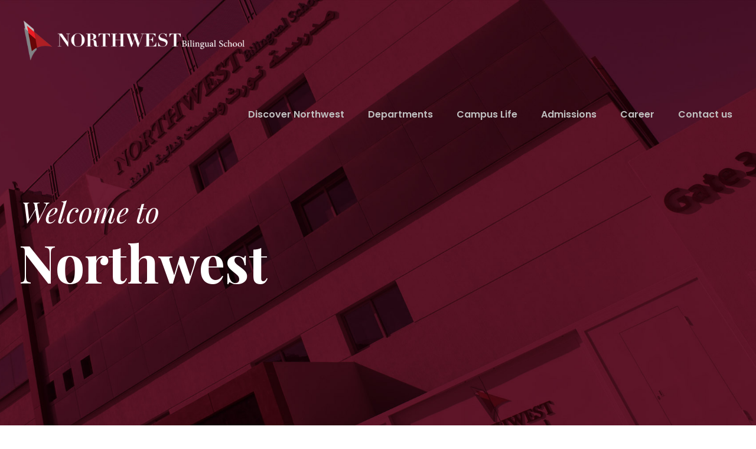

--- FILE ---
content_type: text/html; charset=UTF-8
request_url: https://www.northwest.edu.kw/
body_size: 108827
content:
<!DOCTYPE html>
<html lang="en-US" class="no-js">
<head>
	<meta charset="UTF-8">
	<meta name="viewport" content="width=device-width, initial-scale=1">
	<link rel="profile" href="http://gmpg.org/xfn/11">
	<link rel="pingback" href="https://www.northwest.edu.kw/xmlrpc.php">
	<title>Northwest Bilingual School</title>
<meta name='robots' content='max-image-preview:large' />
<link rel='dns-prefetch' href='//maps.google.com' />
<link rel='dns-prefetch' href='//www.googletagmanager.com' />
<link rel='dns-prefetch' href='//fonts.googleapis.com' />
<link rel='dns-prefetch' href='//use.fontawesome.com' />
<link rel="alternate" type="application/rss+xml" title="Northwest Bilingual School &raquo; Feed" href="https://www.northwest.edu.kw/feed/" />
<link rel="alternate" type="application/rss+xml" title="Northwest Bilingual School &raquo; Comments Feed" href="https://www.northwest.edu.kw/comments/feed/" />
<link rel="alternate" type="text/calendar" title="Northwest Bilingual School &raquo; iCal Feed" href="https://www.northwest.edu.kw/events/?ical=1" />
<link rel="alternate" title="oEmbed (JSON)" type="application/json+oembed" href="https://www.northwest.edu.kw/wp-json/oembed/1.0/embed?url=https%3A%2F%2Fwww.northwest.edu.kw%2F" />
<link rel="alternate" title="oEmbed (XML)" type="text/xml+oembed" href="https://www.northwest.edu.kw/wp-json/oembed/1.0/embed?url=https%3A%2F%2Fwww.northwest.edu.kw%2F&#038;format=xml" />
<style id='wp-img-auto-sizes-contain-inline-css' type='text/css'>
img:is([sizes=auto i],[sizes^="auto," i]){contain-intrinsic-size:3000px 1500px}
/*# sourceURL=wp-img-auto-sizes-contain-inline-css */
</style>
<style id='wp-emoji-styles-inline-css' type='text/css'>

	img.wp-smiley, img.emoji {
		display: inline !important;
		border: none !important;
		box-shadow: none !important;
		height: 1em !important;
		width: 1em !important;
		margin: 0 0.07em !important;
		vertical-align: -0.1em !important;
		background: none !important;
		padding: 0 !important;
	}
/*# sourceURL=wp-emoji-styles-inline-css */
</style>
<link rel='stylesheet' id='wp-block-library-css' href='https://www.northwest.edu.kw/wp-includes/css/dist/block-library/style.min.css?ver=6.9' type='text/css' media='all' />
<style id='wp-block-paragraph-inline-css' type='text/css'>
.is-small-text{font-size:.875em}.is-regular-text{font-size:1em}.is-large-text{font-size:2.25em}.is-larger-text{font-size:3em}.has-drop-cap:not(:focus):first-letter{float:left;font-size:8.4em;font-style:normal;font-weight:100;line-height:.68;margin:.05em .1em 0 0;text-transform:uppercase}body.rtl .has-drop-cap:not(:focus):first-letter{float:none;margin-left:.1em}p.has-drop-cap.has-background{overflow:hidden}:root :where(p.has-background){padding:1.25em 2.375em}:where(p.has-text-color:not(.has-link-color)) a{color:inherit}p.has-text-align-left[style*="writing-mode:vertical-lr"],p.has-text-align-right[style*="writing-mode:vertical-rl"]{rotate:180deg}
/*# sourceURL=https://www.northwest.edu.kw/wp-includes/blocks/paragraph/style.min.css */
</style>
<style id='wp-block-social-links-inline-css' type='text/css'>
.wp-block-social-links{background:none;box-sizing:border-box;margin-left:0;padding-left:0;padding-right:0;text-indent:0}.wp-block-social-links .wp-social-link a,.wp-block-social-links .wp-social-link a:hover{border-bottom:0;box-shadow:none;text-decoration:none}.wp-block-social-links .wp-social-link svg{height:1em;width:1em}.wp-block-social-links .wp-social-link span:not(.screen-reader-text){font-size:.65em;margin-left:.5em;margin-right:.5em}.wp-block-social-links.has-small-icon-size{font-size:16px}.wp-block-social-links,.wp-block-social-links.has-normal-icon-size{font-size:24px}.wp-block-social-links.has-large-icon-size{font-size:36px}.wp-block-social-links.has-huge-icon-size{font-size:48px}.wp-block-social-links.aligncenter{display:flex;justify-content:center}.wp-block-social-links.alignright{justify-content:flex-end}.wp-block-social-link{border-radius:9999px;display:block}@media not (prefers-reduced-motion){.wp-block-social-link{transition:transform .1s ease}}.wp-block-social-link{height:auto}.wp-block-social-link a{align-items:center;display:flex;line-height:0}.wp-block-social-link:hover{transform:scale(1.1)}.wp-block-social-links .wp-block-social-link.wp-social-link{display:inline-block;margin:0;padding:0}.wp-block-social-links .wp-block-social-link.wp-social-link .wp-block-social-link-anchor,.wp-block-social-links .wp-block-social-link.wp-social-link .wp-block-social-link-anchor svg,.wp-block-social-links .wp-block-social-link.wp-social-link .wp-block-social-link-anchor:active,.wp-block-social-links .wp-block-social-link.wp-social-link .wp-block-social-link-anchor:hover,.wp-block-social-links .wp-block-social-link.wp-social-link .wp-block-social-link-anchor:visited{color:currentColor;fill:currentColor}:where(.wp-block-social-links:not(.is-style-logos-only)) .wp-social-link{background-color:#f0f0f0;color:#444}:where(.wp-block-social-links:not(.is-style-logos-only)) .wp-social-link-amazon{background-color:#f90;color:#fff}:where(.wp-block-social-links:not(.is-style-logos-only)) .wp-social-link-bandcamp{background-color:#1ea0c3;color:#fff}:where(.wp-block-social-links:not(.is-style-logos-only)) .wp-social-link-behance{background-color:#0757fe;color:#fff}:where(.wp-block-social-links:not(.is-style-logos-only)) .wp-social-link-bluesky{background-color:#0a7aff;color:#fff}:where(.wp-block-social-links:not(.is-style-logos-only)) .wp-social-link-codepen{background-color:#1e1f26;color:#fff}:where(.wp-block-social-links:not(.is-style-logos-only)) .wp-social-link-deviantart{background-color:#02e49b;color:#fff}:where(.wp-block-social-links:not(.is-style-logos-only)) .wp-social-link-discord{background-color:#5865f2;color:#fff}:where(.wp-block-social-links:not(.is-style-logos-only)) .wp-social-link-dribbble{background-color:#e94c89;color:#fff}:where(.wp-block-social-links:not(.is-style-logos-only)) .wp-social-link-dropbox{background-color:#4280ff;color:#fff}:where(.wp-block-social-links:not(.is-style-logos-only)) .wp-social-link-etsy{background-color:#f45800;color:#fff}:where(.wp-block-social-links:not(.is-style-logos-only)) .wp-social-link-facebook{background-color:#0866ff;color:#fff}:where(.wp-block-social-links:not(.is-style-logos-only)) .wp-social-link-fivehundredpx{background-color:#000;color:#fff}:where(.wp-block-social-links:not(.is-style-logos-only)) .wp-social-link-flickr{background-color:#0461dd;color:#fff}:where(.wp-block-social-links:not(.is-style-logos-only)) .wp-social-link-foursquare{background-color:#e65678;color:#fff}:where(.wp-block-social-links:not(.is-style-logos-only)) .wp-social-link-github{background-color:#24292d;color:#fff}:where(.wp-block-social-links:not(.is-style-logos-only)) .wp-social-link-goodreads{background-color:#eceadd;color:#382110}:where(.wp-block-social-links:not(.is-style-logos-only)) .wp-social-link-google{background-color:#ea4434;color:#fff}:where(.wp-block-social-links:not(.is-style-logos-only)) .wp-social-link-gravatar{background-color:#1d4fc4;color:#fff}:where(.wp-block-social-links:not(.is-style-logos-only)) .wp-social-link-instagram{background-color:#f00075;color:#fff}:where(.wp-block-social-links:not(.is-style-logos-only)) .wp-social-link-lastfm{background-color:#e21b24;color:#fff}:where(.wp-block-social-links:not(.is-style-logos-only)) .wp-social-link-linkedin{background-color:#0d66c2;color:#fff}:where(.wp-block-social-links:not(.is-style-logos-only)) .wp-social-link-mastodon{background-color:#3288d4;color:#fff}:where(.wp-block-social-links:not(.is-style-logos-only)) .wp-social-link-medium{background-color:#000;color:#fff}:where(.wp-block-social-links:not(.is-style-logos-only)) .wp-social-link-meetup{background-color:#f6405f;color:#fff}:where(.wp-block-social-links:not(.is-style-logos-only)) .wp-social-link-patreon{background-color:#000;color:#fff}:where(.wp-block-social-links:not(.is-style-logos-only)) .wp-social-link-pinterest{background-color:#e60122;color:#fff}:where(.wp-block-social-links:not(.is-style-logos-only)) .wp-social-link-pocket{background-color:#ef4155;color:#fff}:where(.wp-block-social-links:not(.is-style-logos-only)) .wp-social-link-reddit{background-color:#ff4500;color:#fff}:where(.wp-block-social-links:not(.is-style-logos-only)) .wp-social-link-skype{background-color:#0478d7;color:#fff}:where(.wp-block-social-links:not(.is-style-logos-only)) .wp-social-link-snapchat{background-color:#fefc00;color:#fff;stroke:#000}:where(.wp-block-social-links:not(.is-style-logos-only)) .wp-social-link-soundcloud{background-color:#ff5600;color:#fff}:where(.wp-block-social-links:not(.is-style-logos-only)) .wp-social-link-spotify{background-color:#1bd760;color:#fff}:where(.wp-block-social-links:not(.is-style-logos-only)) .wp-social-link-telegram{background-color:#2aabee;color:#fff}:where(.wp-block-social-links:not(.is-style-logos-only)) .wp-social-link-threads{background-color:#000;color:#fff}:where(.wp-block-social-links:not(.is-style-logos-only)) .wp-social-link-tiktok{background-color:#000;color:#fff}:where(.wp-block-social-links:not(.is-style-logos-only)) .wp-social-link-tumblr{background-color:#011835;color:#fff}:where(.wp-block-social-links:not(.is-style-logos-only)) .wp-social-link-twitch{background-color:#6440a4;color:#fff}:where(.wp-block-social-links:not(.is-style-logos-only)) .wp-social-link-twitter{background-color:#1da1f2;color:#fff}:where(.wp-block-social-links:not(.is-style-logos-only)) .wp-social-link-vimeo{background-color:#1eb7ea;color:#fff}:where(.wp-block-social-links:not(.is-style-logos-only)) .wp-social-link-vk{background-color:#4680c2;color:#fff}:where(.wp-block-social-links:not(.is-style-logos-only)) .wp-social-link-wordpress{background-color:#3499cd;color:#fff}:where(.wp-block-social-links:not(.is-style-logos-only)) .wp-social-link-whatsapp{background-color:#25d366;color:#fff}:where(.wp-block-social-links:not(.is-style-logos-only)) .wp-social-link-x{background-color:#000;color:#fff}:where(.wp-block-social-links:not(.is-style-logos-only)) .wp-social-link-yelp{background-color:#d32422;color:#fff}:where(.wp-block-social-links:not(.is-style-logos-only)) .wp-social-link-youtube{background-color:red;color:#fff}:where(.wp-block-social-links.is-style-logos-only) .wp-social-link{background:none}:where(.wp-block-social-links.is-style-logos-only) .wp-social-link svg{height:1.25em;width:1.25em}:where(.wp-block-social-links.is-style-logos-only) .wp-social-link-amazon{color:#f90}:where(.wp-block-social-links.is-style-logos-only) .wp-social-link-bandcamp{color:#1ea0c3}:where(.wp-block-social-links.is-style-logos-only) .wp-social-link-behance{color:#0757fe}:where(.wp-block-social-links.is-style-logos-only) .wp-social-link-bluesky{color:#0a7aff}:where(.wp-block-social-links.is-style-logos-only) .wp-social-link-codepen{color:#1e1f26}:where(.wp-block-social-links.is-style-logos-only) .wp-social-link-deviantart{color:#02e49b}:where(.wp-block-social-links.is-style-logos-only) .wp-social-link-discord{color:#5865f2}:where(.wp-block-social-links.is-style-logos-only) .wp-social-link-dribbble{color:#e94c89}:where(.wp-block-social-links.is-style-logos-only) .wp-social-link-dropbox{color:#4280ff}:where(.wp-block-social-links.is-style-logos-only) .wp-social-link-etsy{color:#f45800}:where(.wp-block-social-links.is-style-logos-only) .wp-social-link-facebook{color:#0866ff}:where(.wp-block-social-links.is-style-logos-only) .wp-social-link-fivehundredpx{color:#000}:where(.wp-block-social-links.is-style-logos-only) .wp-social-link-flickr{color:#0461dd}:where(.wp-block-social-links.is-style-logos-only) .wp-social-link-foursquare{color:#e65678}:where(.wp-block-social-links.is-style-logos-only) .wp-social-link-github{color:#24292d}:where(.wp-block-social-links.is-style-logos-only) .wp-social-link-goodreads{color:#382110}:where(.wp-block-social-links.is-style-logos-only) .wp-social-link-google{color:#ea4434}:where(.wp-block-social-links.is-style-logos-only) .wp-social-link-gravatar{color:#1d4fc4}:where(.wp-block-social-links.is-style-logos-only) .wp-social-link-instagram{color:#f00075}:where(.wp-block-social-links.is-style-logos-only) .wp-social-link-lastfm{color:#e21b24}:where(.wp-block-social-links.is-style-logos-only) .wp-social-link-linkedin{color:#0d66c2}:where(.wp-block-social-links.is-style-logos-only) .wp-social-link-mastodon{color:#3288d4}:where(.wp-block-social-links.is-style-logos-only) .wp-social-link-medium{color:#000}:where(.wp-block-social-links.is-style-logos-only) .wp-social-link-meetup{color:#f6405f}:where(.wp-block-social-links.is-style-logos-only) .wp-social-link-patreon{color:#000}:where(.wp-block-social-links.is-style-logos-only) .wp-social-link-pinterest{color:#e60122}:where(.wp-block-social-links.is-style-logos-only) .wp-social-link-pocket{color:#ef4155}:where(.wp-block-social-links.is-style-logos-only) .wp-social-link-reddit{color:#ff4500}:where(.wp-block-social-links.is-style-logos-only) .wp-social-link-skype{color:#0478d7}:where(.wp-block-social-links.is-style-logos-only) .wp-social-link-snapchat{color:#fff;stroke:#000}:where(.wp-block-social-links.is-style-logos-only) .wp-social-link-soundcloud{color:#ff5600}:where(.wp-block-social-links.is-style-logos-only) .wp-social-link-spotify{color:#1bd760}:where(.wp-block-social-links.is-style-logos-only) .wp-social-link-telegram{color:#2aabee}:where(.wp-block-social-links.is-style-logos-only) .wp-social-link-threads{color:#000}:where(.wp-block-social-links.is-style-logos-only) .wp-social-link-tiktok{color:#000}:where(.wp-block-social-links.is-style-logos-only) .wp-social-link-tumblr{color:#011835}:where(.wp-block-social-links.is-style-logos-only) .wp-social-link-twitch{color:#6440a4}:where(.wp-block-social-links.is-style-logos-only) .wp-social-link-twitter{color:#1da1f2}:where(.wp-block-social-links.is-style-logos-only) .wp-social-link-vimeo{color:#1eb7ea}:where(.wp-block-social-links.is-style-logos-only) .wp-social-link-vk{color:#4680c2}:where(.wp-block-social-links.is-style-logos-only) .wp-social-link-whatsapp{color:#25d366}:where(.wp-block-social-links.is-style-logos-only) .wp-social-link-wordpress{color:#3499cd}:where(.wp-block-social-links.is-style-logos-only) .wp-social-link-x{color:#000}:where(.wp-block-social-links.is-style-logos-only) .wp-social-link-yelp{color:#d32422}:where(.wp-block-social-links.is-style-logos-only) .wp-social-link-youtube{color:red}.wp-block-social-links.is-style-pill-shape .wp-social-link{width:auto}:root :where(.wp-block-social-links .wp-social-link a){padding:.25em}:root :where(.wp-block-social-links.is-style-logos-only .wp-social-link a){padding:0}:root :where(.wp-block-social-links.is-style-pill-shape .wp-social-link a){padding-left:.6666666667em;padding-right:.6666666667em}.wp-block-social-links:not(.has-icon-color):not(.has-icon-background-color) .wp-social-link-snapchat .wp-block-social-link-label{color:#000}
/*# sourceURL=https://www.northwest.edu.kw/wp-includes/blocks/social-links/style.min.css */
</style>
<style id='global-styles-inline-css' type='text/css'>
:root{--wp--preset--aspect-ratio--square: 1;--wp--preset--aspect-ratio--4-3: 4/3;--wp--preset--aspect-ratio--3-4: 3/4;--wp--preset--aspect-ratio--3-2: 3/2;--wp--preset--aspect-ratio--2-3: 2/3;--wp--preset--aspect-ratio--16-9: 16/9;--wp--preset--aspect-ratio--9-16: 9/16;--wp--preset--color--black: #000000;--wp--preset--color--cyan-bluish-gray: #abb8c3;--wp--preset--color--white: #ffffff;--wp--preset--color--pale-pink: #f78da7;--wp--preset--color--vivid-red: #cf2e2e;--wp--preset--color--luminous-vivid-orange: #ff6900;--wp--preset--color--luminous-vivid-amber: #fcb900;--wp--preset--color--light-green-cyan: #7bdcb5;--wp--preset--color--vivid-green-cyan: #00d084;--wp--preset--color--pale-cyan-blue: #8ed1fc;--wp--preset--color--vivid-cyan-blue: #0693e3;--wp--preset--color--vivid-purple: #9b51e0;--wp--preset--gradient--vivid-cyan-blue-to-vivid-purple: linear-gradient(135deg,rgb(6,147,227) 0%,rgb(155,81,224) 100%);--wp--preset--gradient--light-green-cyan-to-vivid-green-cyan: linear-gradient(135deg,rgb(122,220,180) 0%,rgb(0,208,130) 100%);--wp--preset--gradient--luminous-vivid-amber-to-luminous-vivid-orange: linear-gradient(135deg,rgb(252,185,0) 0%,rgb(255,105,0) 100%);--wp--preset--gradient--luminous-vivid-orange-to-vivid-red: linear-gradient(135deg,rgb(255,105,0) 0%,rgb(207,46,46) 100%);--wp--preset--gradient--very-light-gray-to-cyan-bluish-gray: linear-gradient(135deg,rgb(238,238,238) 0%,rgb(169,184,195) 100%);--wp--preset--gradient--cool-to-warm-spectrum: linear-gradient(135deg,rgb(74,234,220) 0%,rgb(151,120,209) 20%,rgb(207,42,186) 40%,rgb(238,44,130) 60%,rgb(251,105,98) 80%,rgb(254,248,76) 100%);--wp--preset--gradient--blush-light-purple: linear-gradient(135deg,rgb(255,206,236) 0%,rgb(152,150,240) 100%);--wp--preset--gradient--blush-bordeaux: linear-gradient(135deg,rgb(254,205,165) 0%,rgb(254,45,45) 50%,rgb(107,0,62) 100%);--wp--preset--gradient--luminous-dusk: linear-gradient(135deg,rgb(255,203,112) 0%,rgb(199,81,192) 50%,rgb(65,88,208) 100%);--wp--preset--gradient--pale-ocean: linear-gradient(135deg,rgb(255,245,203) 0%,rgb(182,227,212) 50%,rgb(51,167,181) 100%);--wp--preset--gradient--electric-grass: linear-gradient(135deg,rgb(202,248,128) 0%,rgb(113,206,126) 100%);--wp--preset--gradient--midnight: linear-gradient(135deg,rgb(2,3,129) 0%,rgb(40,116,252) 100%);--wp--preset--font-size--small: 13px;--wp--preset--font-size--medium: 20px;--wp--preset--font-size--large: 36px;--wp--preset--font-size--x-large: 42px;--wp--preset--spacing--20: 0.44rem;--wp--preset--spacing--30: 0.67rem;--wp--preset--spacing--40: 1rem;--wp--preset--spacing--50: 1.5rem;--wp--preset--spacing--60: 2.25rem;--wp--preset--spacing--70: 3.38rem;--wp--preset--spacing--80: 5.06rem;--wp--preset--shadow--natural: 6px 6px 9px rgba(0, 0, 0, 0.2);--wp--preset--shadow--deep: 12px 12px 50px rgba(0, 0, 0, 0.4);--wp--preset--shadow--sharp: 6px 6px 0px rgba(0, 0, 0, 0.2);--wp--preset--shadow--outlined: 6px 6px 0px -3px rgb(255, 255, 255), 6px 6px rgb(0, 0, 0);--wp--preset--shadow--crisp: 6px 6px 0px rgb(0, 0, 0);}:where(.is-layout-flex){gap: 0.5em;}:where(.is-layout-grid){gap: 0.5em;}body .is-layout-flex{display: flex;}.is-layout-flex{flex-wrap: wrap;align-items: center;}.is-layout-flex > :is(*, div){margin: 0;}body .is-layout-grid{display: grid;}.is-layout-grid > :is(*, div){margin: 0;}:where(.wp-block-columns.is-layout-flex){gap: 2em;}:where(.wp-block-columns.is-layout-grid){gap: 2em;}:where(.wp-block-post-template.is-layout-flex){gap: 1.25em;}:where(.wp-block-post-template.is-layout-grid){gap: 1.25em;}.has-black-color{color: var(--wp--preset--color--black) !important;}.has-cyan-bluish-gray-color{color: var(--wp--preset--color--cyan-bluish-gray) !important;}.has-white-color{color: var(--wp--preset--color--white) !important;}.has-pale-pink-color{color: var(--wp--preset--color--pale-pink) !important;}.has-vivid-red-color{color: var(--wp--preset--color--vivid-red) !important;}.has-luminous-vivid-orange-color{color: var(--wp--preset--color--luminous-vivid-orange) !important;}.has-luminous-vivid-amber-color{color: var(--wp--preset--color--luminous-vivid-amber) !important;}.has-light-green-cyan-color{color: var(--wp--preset--color--light-green-cyan) !important;}.has-vivid-green-cyan-color{color: var(--wp--preset--color--vivid-green-cyan) !important;}.has-pale-cyan-blue-color{color: var(--wp--preset--color--pale-cyan-blue) !important;}.has-vivid-cyan-blue-color{color: var(--wp--preset--color--vivid-cyan-blue) !important;}.has-vivid-purple-color{color: var(--wp--preset--color--vivid-purple) !important;}.has-black-background-color{background-color: var(--wp--preset--color--black) !important;}.has-cyan-bluish-gray-background-color{background-color: var(--wp--preset--color--cyan-bluish-gray) !important;}.has-white-background-color{background-color: var(--wp--preset--color--white) !important;}.has-pale-pink-background-color{background-color: var(--wp--preset--color--pale-pink) !important;}.has-vivid-red-background-color{background-color: var(--wp--preset--color--vivid-red) !important;}.has-luminous-vivid-orange-background-color{background-color: var(--wp--preset--color--luminous-vivid-orange) !important;}.has-luminous-vivid-amber-background-color{background-color: var(--wp--preset--color--luminous-vivid-amber) !important;}.has-light-green-cyan-background-color{background-color: var(--wp--preset--color--light-green-cyan) !important;}.has-vivid-green-cyan-background-color{background-color: var(--wp--preset--color--vivid-green-cyan) !important;}.has-pale-cyan-blue-background-color{background-color: var(--wp--preset--color--pale-cyan-blue) !important;}.has-vivid-cyan-blue-background-color{background-color: var(--wp--preset--color--vivid-cyan-blue) !important;}.has-vivid-purple-background-color{background-color: var(--wp--preset--color--vivid-purple) !important;}.has-black-border-color{border-color: var(--wp--preset--color--black) !important;}.has-cyan-bluish-gray-border-color{border-color: var(--wp--preset--color--cyan-bluish-gray) !important;}.has-white-border-color{border-color: var(--wp--preset--color--white) !important;}.has-pale-pink-border-color{border-color: var(--wp--preset--color--pale-pink) !important;}.has-vivid-red-border-color{border-color: var(--wp--preset--color--vivid-red) !important;}.has-luminous-vivid-orange-border-color{border-color: var(--wp--preset--color--luminous-vivid-orange) !important;}.has-luminous-vivid-amber-border-color{border-color: var(--wp--preset--color--luminous-vivid-amber) !important;}.has-light-green-cyan-border-color{border-color: var(--wp--preset--color--light-green-cyan) !important;}.has-vivid-green-cyan-border-color{border-color: var(--wp--preset--color--vivid-green-cyan) !important;}.has-pale-cyan-blue-border-color{border-color: var(--wp--preset--color--pale-cyan-blue) !important;}.has-vivid-cyan-blue-border-color{border-color: var(--wp--preset--color--vivid-cyan-blue) !important;}.has-vivid-purple-border-color{border-color: var(--wp--preset--color--vivid-purple) !important;}.has-vivid-cyan-blue-to-vivid-purple-gradient-background{background: var(--wp--preset--gradient--vivid-cyan-blue-to-vivid-purple) !important;}.has-light-green-cyan-to-vivid-green-cyan-gradient-background{background: var(--wp--preset--gradient--light-green-cyan-to-vivid-green-cyan) !important;}.has-luminous-vivid-amber-to-luminous-vivid-orange-gradient-background{background: var(--wp--preset--gradient--luminous-vivid-amber-to-luminous-vivid-orange) !important;}.has-luminous-vivid-orange-to-vivid-red-gradient-background{background: var(--wp--preset--gradient--luminous-vivid-orange-to-vivid-red) !important;}.has-very-light-gray-to-cyan-bluish-gray-gradient-background{background: var(--wp--preset--gradient--very-light-gray-to-cyan-bluish-gray) !important;}.has-cool-to-warm-spectrum-gradient-background{background: var(--wp--preset--gradient--cool-to-warm-spectrum) !important;}.has-blush-light-purple-gradient-background{background: var(--wp--preset--gradient--blush-light-purple) !important;}.has-blush-bordeaux-gradient-background{background: var(--wp--preset--gradient--blush-bordeaux) !important;}.has-luminous-dusk-gradient-background{background: var(--wp--preset--gradient--luminous-dusk) !important;}.has-pale-ocean-gradient-background{background: var(--wp--preset--gradient--pale-ocean) !important;}.has-electric-grass-gradient-background{background: var(--wp--preset--gradient--electric-grass) !important;}.has-midnight-gradient-background{background: var(--wp--preset--gradient--midnight) !important;}.has-small-font-size{font-size: var(--wp--preset--font-size--small) !important;}.has-medium-font-size{font-size: var(--wp--preset--font-size--medium) !important;}.has-large-font-size{font-size: var(--wp--preset--font-size--large) !important;}.has-x-large-font-size{font-size: var(--wp--preset--font-size--x-large) !important;}
/*# sourceURL=global-styles-inline-css */
</style>

<style id='classic-theme-styles-inline-css' type='text/css'>
/*! This file is auto-generated */
.wp-block-button__link{color:#fff;background-color:#32373c;border-radius:9999px;box-shadow:none;text-decoration:none;padding:calc(.667em + 2px) calc(1.333em + 2px);font-size:1.125em}.wp-block-file__button{background:#32373c;color:#fff;text-decoration:none}
/*# sourceURL=/wp-includes/css/classic-themes.min.css */
</style>
<style id='font-awesome-svg-styles-default-inline-css' type='text/css'>
.svg-inline--fa {
  display: inline-block;
  height: 1em;
  overflow: visible;
  vertical-align: -.125em;
}
/*# sourceURL=font-awesome-svg-styles-default-inline-css */
</style>
<link rel='stylesheet' id='font-awesome-svg-styles-css' href='https://www.northwest.edu.kw/wp-content/uploads/font-awesome/v6.4.2/css/svg-with-js.css' type='text/css' media='all' />
<style id='font-awesome-svg-styles-inline-css' type='text/css'>
   .wp-block-font-awesome-icon svg::before,
   .wp-rich-text-font-awesome-icon svg::before {content: unset;}
/*# sourceURL=font-awesome-svg-styles-inline-css */
</style>
<link rel='stylesheet' id='contact-form-7-css' href='https://www.northwest.edu.kw/wp-content/plugins/contact-form-7/includes/css/styles.css?ver=6.1.4' type='text/css' media='all' />
<link rel='stylesheet' id='gdlr-core-google-font-css' href='https://fonts.googleapis.com/css?family=Poppins%3A100%2C100italic%2C200%2C200italic%2C300%2C300italic%2Cregular%2Citalic%2C500%2C500italic%2C600%2C600italic%2C700%2C700italic%2C800%2C800italic%2C900%2C900italic%7CPlayfair+Display%3Aregular%2C500%2C600%2C700%2C800%2C900%2Citalic%2C500italic%2C600italic%2C700italic%2C800italic%2C900italic&#038;subset=devanagari%2Clatin%2Clatin-ext%2Ccyrillic%2Cvietnamese&#038;ver=6.9' type='text/css' media='all' />
<link rel='stylesheet' id='font-awesome-css' href='https://www.northwest.edu.kw/wp-content/plugins/goodlayers-core/plugins/fontawesome/font-awesome.css?ver=6.9' type='text/css' media='all' />
<link rel='stylesheet' id='elegant-font-css' href='https://www.northwest.edu.kw/wp-content/plugins/goodlayers-core/plugins/elegant/elegant-font.css?ver=6.9' type='text/css' media='all' />
<link rel='stylesheet' id='gdlr-core-plugin-css' href='https://www.northwest.edu.kw/wp-content/plugins/goodlayers-core/plugins/style.css?ver=1764840367' type='text/css' media='all' />
<link rel='stylesheet' id='gdlr-core-page-builder-css' href='https://www.northwest.edu.kw/wp-content/plugins/goodlayers-core/include/css/page-builder.css?ver=6.9' type='text/css' media='all' />
<link rel='stylesheet' id='wpgmp-frontend-css' href='https://www.northwest.edu.kw/wp-content/plugins/wp-google-map-plugin/assets/css/wpgmp_all_frontend.css?ver=4.9.1' type='text/css' media='all' />
<link rel='stylesheet' id='font-awesome-official-css' href='https://use.fontawesome.com/releases/v6.4.2/css/all.css' type='text/css' media='all' integrity="sha384-blOohCVdhjmtROpu8+CfTnUWham9nkX7P7OZQMst+RUnhtoY/9qemFAkIKOYxDI3" crossorigin="anonymous" />
<link rel='stylesheet' id='kingster-style-core-css' href='https://www.northwest.edu.kw/wp-content/themes/kingster/css/style-core.css?ver=6.9' type='text/css' media='all' />
<link rel='stylesheet' id='kingster-custom-style-css' href='https://www.northwest.edu.kw/wp-content/uploads/kingster-style-custom.css?1764840367&#038;ver=6.9' type='text/css' media='all' />
<link rel='stylesheet' id='dashicons-css' href='https://www.northwest.edu.kw/wp-includes/css/dashicons.min.css?ver=6.9' type='text/css' media='all' />
<link rel='stylesheet' id='kingster-learnpress-css' href='https://www.northwest.edu.kw/wp-content/themes/kingster/learnpress/kingster-learnpress.css?ver=6.9' type='text/css' media='all' />
<link rel='stylesheet' id='kingster-learnpress-pb-css' href='https://www.northwest.edu.kw/wp-content/themes/kingster/learnpress/kingster-learnpress-pb.css?ver=6.9' type='text/css' media='all' />
<link rel='stylesheet' id='font-awesome-official-v4shim-css' href='https://use.fontawesome.com/releases/v6.4.2/css/v4-shims.css' type='text/css' media='all' integrity="sha384-IqMDcR2qh8kGcGdRrxwop5R2GiUY5h8aDR/LhYxPYiXh3sAAGGDkFvFqWgFvTsTd" crossorigin="anonymous" />
<script type="text/javascript" src="https://www.northwest.edu.kw/wp-includes/js/jquery/jquery.min.js?ver=3.7.1" id="jquery-core-js"></script>
<script type="text/javascript" src="https://www.northwest.edu.kw/wp-includes/js/jquery/jquery-migrate.min.js?ver=3.4.1" id="jquery-migrate-js"></script>

<!-- Google tag (gtag.js) snippet added by Site Kit -->
<!-- Google Analytics snippet added by Site Kit -->
<script type="text/javascript" src="https://www.googletagmanager.com/gtag/js?id=GT-KT42Z5L" id="google_gtagjs-js" async></script>
<script type="text/javascript" id="google_gtagjs-js-after">
/* <![CDATA[ */
window.dataLayer = window.dataLayer || [];function gtag(){dataLayer.push(arguments);}
gtag("set","linker",{"domains":["www.northwest.edu.kw"]});
gtag("js", new Date());
gtag("set", "developer_id.dZTNiMT", true);
gtag("config", "GT-KT42Z5L");
//# sourceURL=google_gtagjs-js-after
/* ]]> */
</script>
<script type="text/javascript" src="https://www.northwest.edu.kw/wp-content/themes/kingster/learnpress/kingster-learnpress.js?ver=6.9" id="kingster-learnpress-js"></script>
<link rel="https://api.w.org/" href="https://www.northwest.edu.kw/wp-json/" /><link rel="alternate" title="JSON" type="application/json" href="https://www.northwest.edu.kw/wp-json/wp/v2/pages/5957" /><link rel="EditURI" type="application/rsd+xml" title="RSD" href="https://www.northwest.edu.kw/xmlrpc.php?rsd" />
<meta name="generator" content="WordPress 6.9" />
<link rel="canonical" href="https://www.northwest.edu.kw/" />
<link rel='shortlink' href='https://www.northwest.edu.kw/' />
<meta name="generator" content="Site Kit by Google 1.167.0" /><meta name="tec-api-version" content="v1"><meta name="tec-api-origin" content="https://www.northwest.edu.kw"><link rel="alternate" href="https://www.northwest.edu.kw/wp-json/tribe/events/v1/" /><meta name="generator" content="Powered by Slider Revolution 6.6.15 - responsive, Mobile-Friendly Slider Plugin for WordPress with comfortable drag and drop interface." />
<link rel="icon" href="https://www.northwest.edu.kw/wp-content/uploads/2023/07/cropped-ICON-32x32.png" sizes="32x32" />
<link rel="icon" href="https://www.northwest.edu.kw/wp-content/uploads/2023/07/cropped-ICON-192x192.png" sizes="192x192" />
<link rel="apple-touch-icon" href="https://www.northwest.edu.kw/wp-content/uploads/2023/07/cropped-ICON-180x180.png" />
<meta name="msapplication-TileImage" content="https://www.northwest.edu.kw/wp-content/uploads/2023/07/cropped-ICON-270x270.png" />
<script>function setREVStartSize(e){
			//window.requestAnimationFrame(function() {
				window.RSIW = window.RSIW===undefined ? window.innerWidth : window.RSIW;
				window.RSIH = window.RSIH===undefined ? window.innerHeight : window.RSIH;
				try {
					var pw = document.getElementById(e.c).parentNode.offsetWidth,
						newh;
					pw = pw===0 || isNaN(pw) || (e.l=="fullwidth" || e.layout=="fullwidth") ? window.RSIW : pw;
					e.tabw = e.tabw===undefined ? 0 : parseInt(e.tabw);
					e.thumbw = e.thumbw===undefined ? 0 : parseInt(e.thumbw);
					e.tabh = e.tabh===undefined ? 0 : parseInt(e.tabh);
					e.thumbh = e.thumbh===undefined ? 0 : parseInt(e.thumbh);
					e.tabhide = e.tabhide===undefined ? 0 : parseInt(e.tabhide);
					e.thumbhide = e.thumbhide===undefined ? 0 : parseInt(e.thumbhide);
					e.mh = e.mh===undefined || e.mh=="" || e.mh==="auto" ? 0 : parseInt(e.mh,0);
					if(e.layout==="fullscreen" || e.l==="fullscreen")
						newh = Math.max(e.mh,window.RSIH);
					else{
						e.gw = Array.isArray(e.gw) ? e.gw : [e.gw];
						for (var i in e.rl) if (e.gw[i]===undefined || e.gw[i]===0) e.gw[i] = e.gw[i-1];
						e.gh = e.el===undefined || e.el==="" || (Array.isArray(e.el) && e.el.length==0)? e.gh : e.el;
						e.gh = Array.isArray(e.gh) ? e.gh : [e.gh];
						for (var i in e.rl) if (e.gh[i]===undefined || e.gh[i]===0) e.gh[i] = e.gh[i-1];
											
						var nl = new Array(e.rl.length),
							ix = 0,
							sl;
						e.tabw = e.tabhide>=pw ? 0 : e.tabw;
						e.thumbw = e.thumbhide>=pw ? 0 : e.thumbw;
						e.tabh = e.tabhide>=pw ? 0 : e.tabh;
						e.thumbh = e.thumbhide>=pw ? 0 : e.thumbh;
						for (var i in e.rl) nl[i] = e.rl[i]<window.RSIW ? 0 : e.rl[i];
						sl = nl[0];
						for (var i in nl) if (sl>nl[i] && nl[i]>0) { sl = nl[i]; ix=i;}
						var m = pw>(e.gw[ix]+e.tabw+e.thumbw) ? 1 : (pw-(e.tabw+e.thumbw)) / (e.gw[ix]);
						newh =  (e.gh[ix] * m) + (e.tabh + e.thumbh);
					}
					var el = document.getElementById(e.c);
					if (el!==null && el) el.style.height = newh+"px";
					el = document.getElementById(e.c+"_wrapper");
					if (el!==null && el) {
						el.style.height = newh+"px";
						el.style.display = "block";
					}
				} catch(e){
					console.log("Failure at Presize of Slider:" + e)
				}
			//});
		  };</script>
		<style type="text/css" id="wp-custom-css">
			.kingster-body, .kingster-body span.wpcf7-not-valid-tip{ color: #53575a; }

.gdlr-core-course-item.gdlr-core-course-style-list .gdlr-core-course-item-title{ color: #53575a; }

.gdlr-core-course-item.gdlr-core-course-style-list-info .gdlr-core-course-item-info{ color: #53575a; }
 

.kingster-body h3{ color:#b12028; }

.kingster-body h4{ color:#b12028; }
.kingster-body h4{ font-size: 18px; }
.kingster-body h4{ font-size: 18px; }
.kingster-body h5{ font-size: 16px; }
.kingster-body h5{ font-weight: normal; }

.kingster-body h6{ font-size: 24px; }

.kingster-body h6{ font-weight: normal; }

.kingster-body h6{ color:#53575a; }
.kingster-body .discover h1{ font-size: 64px;  }

.kingster-body .discover h1{ font-weight: normal; }
.kingster-body .discover h1{ font-family: "Playfair Display", serif; }

.gdlr-core-event-item-info-wrap{ visibility: auto;}
		</style>
		<link rel='stylesheet' id='rs-plugin-settings-css' href='https://www.northwest.edu.kw/wp-content/plugins/revslider/public/assets/css/rs6.css?ver=6.6.15' type='text/css' media='all' />
<style id='rs-plugin-settings-inline-css' type='text/css'>
		#rev_slider_2_1_wrapper .uranus.tparrows{width:50px; height:50px; background:rgba(255,255,255,0)}#rev_slider_2_1_wrapper .uranus.tparrows:before{width:50px; height:50px; line-height:50px; font-size:40px; transition:all 0.3s;-webkit-transition:all 0.3s}#rev_slider_2_1_wrapper .uranus.tparrows.rs-touchhover:before{opacity:0.75}#rev_slider_2_1_wrapper .uranus .tp-bullet{border-radius:50%; box-shadow:0 0 0 2px rgba(255,255,255,0); -webkit-transition:box-shadow 0.3s ease; transition:box-shadow 0.3s ease; background:transparent; width:15px; height:15px}#rev_slider_2_1_wrapper .uranus .tp-bullet.selected,#rev_slider_2_1_wrapper .uranus .tp-bullet.rs-touchhover{box-shadow:0 0 0 2px rgba(255,255,255,1); border:none; border-radius:50%; background:transparent}#rev_slider_2_1_wrapper .uranus .tp-bullet-inner{-webkit-transition:background-color 0.3s ease,-webkit-transform 0.3s ease; transition:background-color 0.3s ease,transform 0.3s ease; top:0; left:0; width:100%; height:100%; outline:none; border-radius:50%; background-color:rgba(255,255,255,0); background-color:rgba(255,255,255,0.3); text-indent:-999em; cursor:pointer; position:absolute}#rev_slider_2_1_wrapper .uranus .tp-bullet.selected .tp-bullet-inner,#rev_slider_2_1_wrapper .uranus .tp-bullet.rs-touchhover .tp-bullet-inner{transform:scale(0.4); -webkit-transform:scale(0.4); background-color:rgba(255,255,255,1)}
/*# sourceURL=rs-plugin-settings-inline-css */
</style>
</head>

<body class="home wp-singular page-template-default page page-id-5957 wp-theme-kingster gdlr-core-body tribe-no-js kingster-body kingster-body-front kingster-full  kingster-with-sticky-navigation  kingster-blockquote-style-1 gdlr-core-link-to-lightbox">
<div class="kingster-mobile-header-wrap" ><div class="kingster-mobile-header kingster-header-background kingster-style-slide kingster-sticky-mobile-navigation " id="kingster-mobile-header" ><div class="kingster-mobile-header-container kingster-container clearfix" ><div class="kingster-logo  kingster-item-pdlr"><div class="kingster-logo-inner"><a class="" href="https://www.northwest.edu.kw/" ><img src="https://www.northwest.edu.kw/wp-content/uploads/2023/08/logo-northwest_White_Mobile.png" alt="" width="358" height="88" title="logo-northwest_White_Mobile" /></a></div></div><div class="kingster-mobile-menu-right" ><div class="kingster-overlay-menu kingster-mobile-menu" id="kingster-mobile-menu" ><a class="kingster-overlay-menu-icon kingster-mobile-menu-button kingster-mobile-button-hamburger" href="#" ><span></span></a><div class="kingster-overlay-menu-content kingster-navigation-font" ><div class="kingster-overlay-menu-close" ></div><div class="kingster-overlay-menu-row" ><div class="kingster-overlay-menu-cell" ><ul id="menu-main-navigation" class="menu"><li class="menu-item menu-item-type-custom menu-item-object-custom menu-item-has-children menu-item-6377"><a href="#">Discover Northwest</a>
<ul class="sub-menu">
	<li class="menu-item menu-item-type-post_type menu-item-object-page menu-item-6369"><a href="https://www.northwest.edu.kw/mission-vision/">Mission / Vision</a></li>
	<li class="menu-item menu-item-type-post_type menu-item-object-page menu-item-6362"><a href="https://www.northwest.edu.kw/superintendent/">Superintendent</a></li>
	<li class="menu-item menu-item-type-post_type menu-item-object-page menu-item-8052"><a href="https://www.northwest.edu.kw/meet-our-admins/">Meet Our Admins</a></li>
	<li class="menu-item menu-item-type-post_type menu-item-object-page menu-item-9378"><a href="https://www.northwest.edu.kw/accreditation/">Accreditation</a></li>
</ul>
</li>
<li class="menu-item menu-item-type-custom menu-item-object-custom menu-item-has-children menu-item-6389"><a href="#">Departments</a>
<ul class="sub-menu">
	<li class="menu-item menu-item-type-custom menu-item-object-custom menu-item-6390"><a href="https://www.northwest.edu.kw/kindergarten-principal/">Kindergarten</a></li>
	<li class="menu-item menu-item-type-custom menu-item-object-custom menu-item-6391"><a href="https://www.northwest.edu.kw/elementary-principal/">Elementary  School</a></li>
	<li class="menu-item menu-item-type-custom menu-item-object-custom menu-item-6392"><a href="https://www.northwest.edu.kw/middle-high-school-principal">Middle &#038; High School</a></li>
	<li class="menu-item menu-item-type-custom menu-item-object-custom menu-item-has-children menu-item-6404"><a href="#">High School</a>
	<ul class="sub-menu">
		<li class="menu-item menu-item-type-post_type menu-item-object-page menu-item-6879"><a href="https://www.northwest.edu.kw/middle-high-school-principal/">Middle &#038; High School Principal</a></li>
		<li class="menu-item menu-item-type-post_type menu-item-object-page menu-item-7765"><a href="https://www.northwest.edu.kw/middle-high-school-vice-principal/">Middle &#038; High School Vice Principal</a></li>
		<li class="menu-item menu-item-type-post_type menu-item-object-page menu-item-9214"><a href="https://www.northwest.edu.kw/?page_id=8038">Meet The Teachers</a></li>
		<li class="menu-item menu-item-type-post_type menu-item-object-page menu-item-7797"><a href="https://www.northwest.edu.kw/high-school-counselor/">High School Counselor</a></li>
		<li class="menu-item menu-item-type-post_type menu-item-object-page menu-item-7640"><a href="https://www.northwest.edu.kw/coded/">Coded</a></li>
		<li class="menu-item menu-item-type-post_type menu-item-object-page menu-item-6731"><a href="https://www.northwest.edu.kw/high-school-curriculum/">Curriculum Overview</a></li>
		<li class="menu-item menu-item-type-post_type menu-item-object-page menu-item-6732"><a href="https://www.northwest.edu.kw/high-school-graduation-requirement/">Graduation Requirement</a></li>
		<li class="menu-item menu-item-type-post_type menu-item-object-page menu-item-6734"><a href="https://www.northwest.edu.kw/high-school-hours/">School Hours</a></li>
	</ul>
</li>
	<li class="menu-item menu-item-type-custom menu-item-object-custom menu-item-has-children menu-item-7809"><a href="#">STEAM Education</a>
	<ul class="sub-menu">
		<li class="menu-item menu-item-type-post_type menu-item-object-page menu-item-7775"><a href="https://www.northwest.edu.kw/kg-stem/">KG &#8211; STEAM</a></li>
		<li class="menu-item menu-item-type-post_type menu-item-object-page menu-item-7776"><a href="https://www.northwest.edu.kw/elementary-stem/">Elementary STEAM</a></li>
		<li class="menu-item menu-item-type-post_type menu-item-object-page menu-item-7777"><a href="https://www.northwest.edu.kw/middle-school-stem/">Middle School STEAM</a></li>
		<li class="menu-item menu-item-type-post_type menu-item-object-page menu-item-7778"><a href="https://www.northwest.edu.kw/high-school-stem/">High School STEAM</a></li>
	</ul>
</li>
</ul>
</li>
<li class="menu-item menu-item-type-post_type menu-item-object-page menu-item-has-children menu-item-9583"><a href="https://www.northwest.edu.kw/campus-life/">Campus Life</a>
<ul class="sub-menu">
	<li class="menu-item menu-item-type-custom menu-item-object-custom menu-item-has-children menu-item-7980"><a href="#">Activities</a>
	<ul class="sub-menu">
		<li class="menu-item menu-item-type-post_type menu-item-object-page menu-item-8028"><a href="https://www.northwest.edu.kw/venturing-past-classroom-walls/">Venturing Past Classroom Walls</a></li>
		<li class="menu-item menu-item-type-post_type menu-item-object-page menu-item-8169"><a href="https://www.northwest.edu.kw/activity-policies/">After School Activity Policy</a></li>
	</ul>
</li>
	<li class="menu-item menu-item-type-post_type menu-item-object-page menu-item-6458"><a href="https://www.northwest.edu.kw/alumni/">Alumni</a></li>
	<li class="menu-item menu-item-type-post_type menu-item-object-page menu-item-9584"><a href="https://www.northwest.edu.kw/gallery-kg/">Gallery KG</a></li>
	<li class="menu-item menu-item-type-post_type menu-item-object-page menu-item-9585"><a href="https://www.northwest.edu.kw/gallery-es/">Gallery ES</a></li>
	<li class="menu-item menu-item-type-post_type menu-item-object-page menu-item-9586"><a href="https://www.northwest.edu.kw/gallery-m-hs/">Gallery M/HS</a></li>
</ul>
</li>
<li class="menu-item menu-item-type-custom menu-item-object-custom menu-item-has-children menu-item-6414"><a href="#">Admissions</a>
<ul class="sub-menu">
	<li class="menu-item menu-item-type-post_type menu-item-object-page menu-item-6416"><a href="https://www.northwest.edu.kw/policies-procedures/">Policies &#038; Procedures</a></li>
	<li class="menu-item menu-item-type-post_type menu-item-object-page menu-item-6513"><a href="https://www.northwest.edu.kw/required-documents/">Required Documents</a></li>
	<li class="menu-item menu-item-type-post_type menu-item-object-page menu-item-6526"><a href="https://www.northwest.edu.kw/age-and-scaling/">Age and Scaling</a></li>
</ul>
</li>
<li class="menu-item menu-item-type-custom menu-item-object-custom menu-item-has-children menu-item-6421"><a href="#">Career</a>
<ul class="sub-menu">
	<li class="menu-item menu-item-type-post_type menu-item-object-page menu-item-6627"><a href="https://www.northwest.edu.kw/introduction/">Introduction</a></li>
	<li class="menu-item menu-item-type-post_type menu-item-object-page menu-item-6647"><a href="https://www.northwest.edu.kw/compensation-benefits/">Compensation &#038; Benefits</a></li>
	<li class="menu-item menu-item-type-post_type menu-item-object-page menu-item-6655"><a href="https://www.northwest.edu.kw/staff-housing/">Staff Housing</a></li>
	<li class="menu-item menu-item-type-custom menu-item-object-custom menu-item-9363"><a target="_blank" href="http://hrms.menaitechsystems.com/AlWazzan/onlineapp/onlineapplication/alwazzan/nw/1">Open Positions</a></li>
</ul>
</li>
<li class="menu-item menu-item-type-custom menu-item-object-custom menu-item-7552"><a href="/contact/">Contact us</a></li>
</ul></div></div></div></div></div></div></div></div><div class="kingster-body-outer-wrapper ">
		<div class="kingster-body-wrapper clearfix  kingster-with-transparent-header kingster-with-frame">
	<div class="kingster-header-background-transparent" >	
<header class="kingster-header-wrap kingster-header-style-plain  kingster-style-menu-right kingster-sticky-navigation kingster-style-slide clearfix" data-navigation-offset="75px"  >
	<div class="kingster-header-background" ></div>
	<div class="kingster-header-container  kingster-container">
			
		<div class="kingster-header-container-inner clearfix">
			<div class="kingster-logo  kingster-item-pdlr"><div class="kingster-logo-inner"><a class="kingster-fixed-nav-logo" href="https://www.northwest.edu.kw/" ><img src="https://www.northwest.edu.kw/wp-content/uploads/2023/07/logo-northwest_White.png" alt="Northwest Bilingual Logo" width="500" height="88" title="logo-northwest_White" /></a><a class=" kingster-orig-logo" href="https://www.northwest.edu.kw/" ><img src="https://www.northwest.edu.kw/wp-content/uploads/2023/07/logo-northwest_White.png" alt="Northwest Bilingual Logo" width="500" height="88" title="logo-northwest_White" /></a></div></div>			<div class="kingster-navigation kingster-item-pdlr clearfix " >
			<div class="kingster-main-menu" id="kingster-main-menu" ><ul id="menu-main-navigation-1" class="sf-menu"><li  class="menu-item menu-item-type-custom menu-item-object-custom menu-item-has-children menu-item-6377 kingster-normal-menu"><a href="#" class="sf-with-ul-pre">Discover Northwest</a>
<ul class="sub-menu">
	<li  class="menu-item menu-item-type-post_type menu-item-object-page menu-item-6369" data-size="60"><a href="https://www.northwest.edu.kw/mission-vision/">Mission / Vision</a></li>
	<li  class="menu-item menu-item-type-post_type menu-item-object-page menu-item-6362" data-size="60"><a href="https://www.northwest.edu.kw/superintendent/">Superintendent</a></li>
	<li  class="menu-item menu-item-type-post_type menu-item-object-page menu-item-8052" data-size="60"><a href="https://www.northwest.edu.kw/meet-our-admins/">Meet Our Admins</a></li>
	<li  class="menu-item menu-item-type-post_type menu-item-object-page menu-item-9378" data-size="60"><a href="https://www.northwest.edu.kw/accreditation/">Accreditation</a></li>
</ul>
</li>
<li  class="menu-item menu-item-type-custom menu-item-object-custom menu-item-has-children menu-item-6389 kingster-normal-menu"><a href="#" class="sf-with-ul-pre">Departments</a>
<ul class="sub-menu">
	<li  class="menu-item menu-item-type-custom menu-item-object-custom menu-item-6390" data-size="60"><a href="https://www.northwest.edu.kw/kindergarten-principal/">Kindergarten</a></li>
	<li  class="menu-item menu-item-type-custom menu-item-object-custom menu-item-6391" data-size="60"><a href="https://www.northwest.edu.kw/elementary-principal/">Elementary  School</a></li>
	<li  class="menu-item menu-item-type-custom menu-item-object-custom menu-item-6392" data-size="60"><a href="https://www.northwest.edu.kw/middle-high-school-principal">Middle &#038; High School</a></li>
	<li  class="menu-item menu-item-type-custom menu-item-object-custom menu-item-has-children menu-item-6404" data-size="60"><a href="#" class="sf-with-ul-pre">High School</a>
	<ul class="sub-menu">
		<li  class="menu-item menu-item-type-post_type menu-item-object-page menu-item-6879"><a href="https://www.northwest.edu.kw/middle-high-school-principal/">Middle &#038; High School Principal</a></li>
		<li  class="menu-item menu-item-type-post_type menu-item-object-page menu-item-7765"><a href="https://www.northwest.edu.kw/middle-high-school-vice-principal/">Middle &#038; High School Vice Principal</a></li>
		<li  class="menu-item menu-item-type-post_type menu-item-object-page menu-item-9214"><a href="https://www.northwest.edu.kw/?page_id=8038">Meet The Teachers</a></li>
		<li  class="menu-item menu-item-type-post_type menu-item-object-page menu-item-7797"><a href="https://www.northwest.edu.kw/high-school-counselor/">High School Counselor</a></li>
		<li  class="menu-item menu-item-type-post_type menu-item-object-page menu-item-7640"><a href="https://www.northwest.edu.kw/coded/">Coded</a></li>
		<li  class="menu-item menu-item-type-post_type menu-item-object-page menu-item-6731"><a href="https://www.northwest.edu.kw/high-school-curriculum/">Curriculum Overview</a></li>
		<li  class="menu-item menu-item-type-post_type menu-item-object-page menu-item-6732"><a href="https://www.northwest.edu.kw/high-school-graduation-requirement/">Graduation Requirement</a></li>
		<li  class="menu-item menu-item-type-post_type menu-item-object-page menu-item-6734"><a href="https://www.northwest.edu.kw/high-school-hours/">School Hours</a></li>
	</ul>
</li>
	<li  class="menu-item menu-item-type-custom menu-item-object-custom menu-item-has-children menu-item-7809" data-size="60"><a href="#" class="sf-with-ul-pre">STEAM Education</a>
	<ul class="sub-menu">
		<li  class="menu-item menu-item-type-post_type menu-item-object-page menu-item-7775"><a href="https://www.northwest.edu.kw/kg-stem/">KG &#8211; STEAM</a></li>
		<li  class="menu-item menu-item-type-post_type menu-item-object-page menu-item-7776"><a href="https://www.northwest.edu.kw/elementary-stem/">Elementary STEAM</a></li>
		<li  class="menu-item menu-item-type-post_type menu-item-object-page menu-item-7777"><a href="https://www.northwest.edu.kw/middle-school-stem/">Middle School STEAM</a></li>
		<li  class="menu-item menu-item-type-post_type menu-item-object-page menu-item-7778"><a href="https://www.northwest.edu.kw/high-school-stem/">High School STEAM</a></li>
	</ul>
</li>
</ul>
</li>
<li  class="menu-item menu-item-type-post_type menu-item-object-page menu-item-has-children menu-item-9583 kingster-normal-menu"><a href="https://www.northwest.edu.kw/campus-life/" class="sf-with-ul-pre">Campus Life</a>
<ul class="sub-menu">
	<li  class="menu-item menu-item-type-custom menu-item-object-custom menu-item-has-children menu-item-7980" data-size="60"><a href="#" class="sf-with-ul-pre">Activities</a>
	<ul class="sub-menu">
		<li  class="menu-item menu-item-type-post_type menu-item-object-page menu-item-8028"><a href="https://www.northwest.edu.kw/venturing-past-classroom-walls/">Venturing Past Classroom Walls</a></li>
		<li  class="menu-item menu-item-type-post_type menu-item-object-page menu-item-8169"><a href="https://www.northwest.edu.kw/activity-policies/">After School Activity Policy</a></li>
	</ul>
</li>
	<li  class="menu-item menu-item-type-post_type menu-item-object-page menu-item-6458" data-size="60"><a href="https://www.northwest.edu.kw/alumni/">Alumni</a></li>
	<li  class="menu-item menu-item-type-post_type menu-item-object-page menu-item-9584" data-size="60"><a href="https://www.northwest.edu.kw/gallery-kg/">Gallery KG</a></li>
	<li  class="menu-item menu-item-type-post_type menu-item-object-page menu-item-9585" data-size="60"><a href="https://www.northwest.edu.kw/gallery-es/">Gallery ES</a></li>
	<li  class="menu-item menu-item-type-post_type menu-item-object-page menu-item-9586" data-size="60"><a href="https://www.northwest.edu.kw/gallery-m-hs/">Gallery M/HS</a></li>
</ul>
</li>
<li  class="menu-item menu-item-type-custom menu-item-object-custom menu-item-has-children menu-item-6414 kingster-normal-menu"><a href="#" class="sf-with-ul-pre">Admissions</a>
<ul class="sub-menu">
	<li  class="menu-item menu-item-type-post_type menu-item-object-page menu-item-6416" data-size="60"><a href="https://www.northwest.edu.kw/policies-procedures/">Policies &#038; Procedures</a></li>
	<li  class="menu-item menu-item-type-post_type menu-item-object-page menu-item-6513" data-size="60"><a href="https://www.northwest.edu.kw/required-documents/">Required Documents</a></li>
	<li  class="menu-item menu-item-type-post_type menu-item-object-page menu-item-6526" data-size="60"><a href="https://www.northwest.edu.kw/age-and-scaling/">Age and Scaling</a></li>
</ul>
</li>
<li  class="menu-item menu-item-type-custom menu-item-object-custom menu-item-has-children menu-item-6421 kingster-normal-menu"><a href="#" class="sf-with-ul-pre">Career</a>
<ul class="sub-menu">
	<li  class="menu-item menu-item-type-post_type menu-item-object-page menu-item-6627" data-size="60"><a href="https://www.northwest.edu.kw/introduction/">Introduction</a></li>
	<li  class="menu-item menu-item-type-post_type menu-item-object-page menu-item-6647" data-size="60"><a href="https://www.northwest.edu.kw/compensation-benefits/">Compensation &#038; Benefits</a></li>
	<li  class="menu-item menu-item-type-post_type menu-item-object-page menu-item-6655" data-size="60"><a href="https://www.northwest.edu.kw/staff-housing/">Staff Housing</a></li>
	<li  class="menu-item menu-item-type-custom menu-item-object-custom menu-item-9363" data-size="60"><a target="_blank" href="http://hrms.menaitechsystems.com/AlWazzan/onlineapp/onlineapplication/alwazzan/nw/1">Open Positions</a></li>
</ul>
</li>
<li  class="menu-item menu-item-type-custom menu-item-object-custom menu-item-7552 kingster-normal-menu"><a href="/contact/">Contact us</a></li>
</ul><div class="kingster-navigation-slide-bar" id="kingster-navigation-slide-bar" ></div></div>			</div><!-- kingster-navigation -->

		</div><!-- kingster-header-inner -->
	</div><!-- kingster-header-container -->
</header><!-- header --></div>	<div class="kingster-page-wrapper" id="kingster-page-wrapper" ><div class="gdlr-core-page-builder-body clearfix"><div class="gdlr-core-pbf-wrapper " style="padding: 0px 0px 0px 0px;" ><div class="gdlr-core-pbf-background-wrap"  ></div><div class="gdlr-core-pbf-wrapper-content gdlr-core-js "   ><div class="gdlr-core-pbf-wrapper-container clearfix gdlr-core-pbf-wrapper-full-no-space" ><div class="gdlr-core-pbf-element" ><div class="gdlr-core-revolution-slider-item gdlr-core-item-pdlr gdlr-core-item-pdb " style="padding-bottom: 0px ;"  >
			<!-- START Homepage REVOLUTION SLIDER 6.6.15 --><p class="rs-p-wp-fix"></p>
			<rs-module-wrap id="rev_slider_2_1_wrapper" data-source="gallery" style="visibility:hidden;background:transparent;padding:0;margin:0px auto;margin-top:0;margin-bottom:0;">
				<rs-module id="rev_slider_2_1" style="" data-version="6.6.15">
					<rs-slides style="overflow: hidden; position: absolute;">
						<rs-slide style="position: absolute;" data-key="rs-2" data-title="Slide" data-thumb="//www.northwest.school/wp-content/uploads/2023/08/bg-1New.jpg" data-anim="ms:600;" data-in="o:0;" data-out="a:false;">
							<img src="//www.northwest.edu.kw/wp-content/plugins/revslider/public/assets/assets/dummy.png" alt="" title="bg-1New" width="1800" height="1045" class="rev-slidebg tp-rs-img rs-lazyload" data-lazyload="//www.northwest.school/wp-content/uploads/2023/08/bg-1New.jpg" data-bg="p:center top;" data-no-retina>
<!--
							--><rs-layer
								id="slider-2-slide-2-layer-1" 
								data-type="text"
								data-rsp_ch="on"
								data-xy="xo:38px,38px,38px,36px;y:m;yo:-36px,-36px,-36px,-92px;"
								data-text="s:53,53,53,42;l:53;a:inherit;"
								data-frame_0="x:-50px;"
								data-frame_1="sR:10;"
								data-frame_999="o:0;st:w;sR:8690;"
								style="z-index:6;font-family:'Playfair Display';font-style:italic;"
							>Welcome to 
							</rs-layer><!--

							--><rs-layer
								id="slider-2-slide-2-layer-2" 
								data-type="text"
								data-rsp_ch="on"
								data-xy="xo:35px,35px,35px,36px;y:m;yo:57px,57px,57px,-25px;"
								data-text="s:95,95,95,50;l:88;fw:700;a:inherit;"
								data-frame_1="st:360;sR:360;"
								data-frame_999="o:0;st:w;sR:8340;"
								style="z-index:7;font-family:'Playfair Display';"
							>Northwest 
							</rs-layer><!--

							--><rs-layer
								id="slider-2-slide-2-layer-3" 
								data-type="text"
								data-rsp_ch="on"
								data-xy="xo:425px,425px,425px,253px;y:m;yo:60px,60px,60px,-24px;"
								data-text="s:95,95,95,50;l:88;a:inherit;"
								data-frame_1="st:360;sR:360;"
								data-frame_999="o:0;st:w;sR:8340;"
								style="z-index:8;font-family:'Playfair Display';"
							> 
							</rs-layer><!--
-->						</rs-slide>
						<rs-slide style="position: absolute;" data-key="rs-3" data-title="Slide" data-thumb="//www.northwest.edu.kw/wp-content/uploads/2023/08/NWB_1106-scaled-e1691060099478-100x50.jpg" data-anim="ms:600;" data-in="o:0;" data-out="a:false;">
							<img src="//www.northwest.edu.kw/wp-content/plugins/revslider/public/assets/assets/dummy.png" alt="" title="NWB_1106" width="1707" height="2560" class="rev-slidebg tp-rs-img rs-lazyload" data-lazyload="//www.northwest.edu.kw/wp-content/uploads/2023/08/NWB_1106-scaled-e1691060099478.jpg" data-bg="p:0% 45%;" data-no-retina>
<!--
							--><rs-layer
								id="slider-2-slide-3-layer-1" 
								data-type="text"
								data-rsp_ch="on"
								data-xy="xo:38px,38px,38px,34px;y:m;yo:-36px,-36px,-36px,-109px;"
								data-text="s:53;l:53;a:inherit;"
								data-frame_0="x:-50px;"
								data-frame_1="sR:10;"
								data-frame_999="o:0;st:w;sR:8690;"
								style="z-index:8;font-family:'Playfair Display';font-style:italic;"
							>Welcome to 
							</rs-layer><!--

							--><rs-layer
								id="slider-2-slide-3-layer-2" 
								data-type="text"
								data-rsp_ch="on"
								data-xy="xo:35px;y:m;yo:57px,57px,57px,-23px;"
								data-text="s:95,95,95,48;l:88;fw:700;a:inherit;"
								data-frame_1="st:360;sR:360;"
								data-frame_999="o:0;st:w;sR:8340;"
								style="z-index:9;font-family:'Playfair Display';"
							>Northwest 
							</rs-layer><!--

							--><rs-layer
								id="slider-2-slide-3-layer-3" 
								data-type="text"
								data-rsp_ch="on"
								data-xy="xo:425px,425px,425px,242px;y:m;yo:60px,60px,60px,-22px;"
								data-text="s:95,95,95,48;l:88;a:inherit;"
								data-frame_1="st:360;sR:360;"
								data-frame_999="o:0;st:w;sR:8340;"
								style="z-index:10;font-family:'Playfair Display';"
							> 
							</rs-layer><!--

							--><rs-layer
								id="slider-2-slide-3-layer-4" 
								data-type="shape"
								data-rsp_ch="on"
								data-xy="x:c;y:m;"
								data-text="w:normal;s:20,20,20,6;l:0,0,0,8;"
								data-dim="w:1000%;h:100%;"
								data-frame_999="o:0;st:w;"
								style="z-index:6;background:linear-gradient(0deg, rgba(12,12,12,0.5) 0%, rgba(24,24,24,0.5) 40%, rgba(43,43,43,0.8) 100%);"
							> 
							</rs-layer><!--

							--><rs-layer
								id="slider-2-slide-3-layer-7" 
								data-type="image"
								data-rsp_ch="on"
								data-xy="x:c;y:m;"
								data-text="w:normal;s:20,20,20,6;l:0,0,0,8;"
								data-dim="w:['100%','100%','100%','100%'];h:['100%','100%','100%','100%'];"
								data-vbility="t,t,f,f"
								data-basealign="slide"
								data-frame_999="o:0;st:w;"
								style="z-index:7;"
							><img src="//www.northwest.edu.kw/wp-content/plugins/revslider/public/assets/assets/dummy.png" alt="" class="tp-rs-img rs-lazyload" width="1800" height="1045" data-lazyload="" data-c="cover-proportional" data-no-retina> 
							</rs-layer><!--
-->						</rs-slide>
						<rs-slide style="position: absolute;" data-key="rs-101" data-title="Slide" data-anim="ms:600;" data-in="o:0;" data-out="a:false;">
							<img src="//www.northwest.edu.kw/wp-content/plugins/revslider/public/assets/assets/dummy.png" alt="" title="Screen_Shot_2023_07_27_at_1_42_25_PM_ead9794cf3" width="1524" height="1012" class="rev-slidebg tp-rs-img rs-lazyload" data-lazyload="//www.northwest.edu.kw/wp-content/uploads/2023/08/Screen_Shot_2023_07_27_at_1_42_25_PM_ead9794cf3-1.webp" data-no-retina>
<!--
							--><rs-layer
								id="slider-2-slide-101-layer-1" 
								data-type="text"
								data-rsp_ch="on"
								data-xy="xo:38px,38px,38px,34px;y:m;yo:-36px,-36px,-36px,-109px;"
								data-text="s:53;l:53;a:inherit;"
								data-frame_0="x:-50px;"
								data-frame_1="sR:10;"
								data-frame_999="o:0;st:w;sR:8690;"
								style="z-index:8;font-family:'Playfair Display';font-style:italic;"
							>Welcome to 
							</rs-layer><!--

							--><rs-layer
								id="slider-2-slide-101-layer-2" 
								data-type="text"
								data-rsp_ch="on"
								data-xy="xo:35px;y:m;yo:57px,57px,57px,-23px;"
								data-text="s:95,95,95,48;l:88;fw:700;a:inherit;"
								data-frame_1="st:360;sR:360;"
								data-frame_999="o:0;st:w;sR:8340;"
								style="z-index:9;font-family:'Playfair Display';"
							>Northwest 
							</rs-layer><!--

							--><rs-layer
								id="slider-2-slide-101-layer-3" 
								data-type="text"
								data-rsp_ch="on"
								data-xy="xo:425px,425px,425px,242px;y:m;yo:60px,60px,60px,-22px;"
								data-text="s:95,95,95,48;l:88;a:inherit;"
								data-frame_1="st:360;sR:360;"
								data-frame_999="o:0;st:w;sR:8340;"
								style="z-index:10;font-family:'Playfair Display';"
							> 
							</rs-layer><!--

							--><rs-layer
								id="slider-2-slide-101-layer-4" 
								data-type="shape"
								data-rsp_ch="on"
								data-xy="x:c;y:m;"
								data-text="w:normal;s:20,20,20,6;l:0,0,0,8;"
								data-dim="w:1000%;h:100%;"
								data-frame_999="o:0;st:w;"
								style="z-index:6;background:linear-gradient(0deg, rgba(12,12,12,0.5) 0%, rgba(24,24,24,0.5) 40%, rgba(43,43,43,0.8) 100%);"
							> 
							</rs-layer><!--

							--><rs-layer
								id="slider-2-slide-101-layer-7" 
								data-type="image"
								data-rsp_ch="on"
								data-xy="x:c;y:m;"
								data-text="w:normal;s:20,20,20,6;l:0,0,0,8;"
								data-dim="w:['100%','100%','100%','100%'];h:['100%','100%','100%','100%'];"
								data-vbility="t,t,f,f"
								data-basealign="slide"
								data-frame_999="o:0;st:w;"
								style="z-index:7;"
							><img src="//www.northwest.edu.kw/wp-content/plugins/revslider/public/assets/assets/dummy.png" alt="" class="tp-rs-img rs-lazyload" width="1800" height="1045" data-lazyload="" data-c="cover-proportional" data-no-retina> 
							</rs-layer><!--
-->						</rs-slide>
						<rs-slide style="position: absolute;" data-key="rs-102" data-title="Slide" data-thumb="//www.northwest.edu.kw/wp-content/uploads/2023/08/NWB_9710-1-scaled-100x50.jpg" data-anim="ms:600;" data-in="o:0;" data-out="a:false;">
							<img src="//www.northwest.edu.kw/wp-content/plugins/revslider/public/assets/assets/dummy.png" alt="" title="NWB_9710" width="2560" height="1707" class="rev-slidebg tp-rs-img rs-lazyload" data-lazyload="//www.northwest.edu.kw/wp-content/uploads/2023/08/NWB_9710-1-scaled.jpg" data-no-retina>
<!--
							--><rs-layer
								id="slider-2-slide-102-layer-1" 
								data-type="text"
								data-rsp_ch="on"
								data-xy="xo:38px,38px,38px,34px;y:m;yo:-36px,-36px,-36px,-109px;"
								data-text="s:53;l:53;a:inherit;"
								data-frame_0="x:-50px;"
								data-frame_1="sR:10;"
								data-frame_999="o:0;st:w;sR:8690;"
								style="z-index:8;font-family:'Playfair Display';font-style:italic;"
							>Welcome to 
							</rs-layer><!--

							--><rs-layer
								id="slider-2-slide-102-layer-2" 
								data-type="text"
								data-rsp_ch="on"
								data-xy="xo:35px;y:m;yo:57px,57px,57px,-23px;"
								data-text="s:95,95,95,48;l:88;fw:700;a:inherit;"
								data-frame_1="st:360;sR:360;"
								data-frame_999="o:0;st:w;sR:8340;"
								style="z-index:9;font-family:'Playfair Display';"
							>Northwest 
							</rs-layer><!--

							--><rs-layer
								id="slider-2-slide-102-layer-3" 
								data-type="text"
								data-rsp_ch="on"
								data-xy="xo:425px,425px,425px,242px;y:m;yo:60px,60px,60px,-22px;"
								data-text="s:95,95,95,48;l:88;a:inherit;"
								data-frame_1="st:360;sR:360;"
								data-frame_999="o:0;st:w;sR:8340;"
								style="z-index:10;font-family:'Playfair Display';"
							> 
							</rs-layer><!--

							--><rs-layer
								id="slider-2-slide-102-layer-4" 
								data-type="shape"
								data-rsp_ch="on"
								data-xy="x:c;y:m;"
								data-text="w:normal;s:20,20,20,6;l:0,0,0,8;"
								data-dim="w:1000%;h:100%;"
								data-frame_999="o:0;st:w;"
								style="z-index:6;background:linear-gradient(0deg, rgba(12,12,12,0.5) 0%, rgba(24,24,24,0.5) 40%, rgba(43,43,43,0.8) 100%);"
							> 
							</rs-layer><!--

							--><rs-layer
								id="slider-2-slide-102-layer-7" 
								data-type="image"
								data-rsp_ch="on"
								data-xy="x:c;y:m;"
								data-text="w:normal;s:20,20,20,6;l:0,0,0,8;"
								data-dim="w:['100%','100%','100%','100%'];h:['100%','100%','100%','100%'];"
								data-vbility="t,t,f,f"
								data-basealign="slide"
								data-frame_999="o:0;st:w;"
								style="z-index:7;"
							><img src="//www.northwest.edu.kw/wp-content/plugins/revslider/public/assets/assets/dummy.png" alt="" class="tp-rs-img rs-lazyload" width="1800" height="1045" data-lazyload="" data-c="cover-proportional" data-no-retina> 
							</rs-layer><!--
-->						</rs-slide>
					</rs-slides>
				</rs-module>
				<script>
					setREVStartSize({c: 'rev_slider_2_1',rl:[1240,1240,1240,480],el:[844,844,844,480],gw:[1380,1380,1380,480],gh:[844,844,844,480],type:'standard',justify:'',layout:'fullwidth',mh:"0"});if (window.RS_MODULES!==undefined && window.RS_MODULES.modules!==undefined && window.RS_MODULES.modules["revslider21"]!==undefined) {window.RS_MODULES.modules["revslider21"].once = false;window.revapi2 = undefined;if (window.RS_MODULES.checkMinimal!==undefined) window.RS_MODULES.checkMinimal()}
				</script>
			</rs-module-wrap>
			<!-- END REVOLUTION SLIDER -->
</div></div></div></div></div><div class="gdlr-core-pbf-wrapper  discover" style="margin: 0px 0px 0px 0px;padding: 0px 0px 0px 0px;" ><div class="gdlr-core-pbf-background-wrap" style="background-color: #bbbbbb ;"  ></div><div class="gdlr-core-pbf-wrapper-content gdlr-core-js "   ><div class="gdlr-core-pbf-wrapper-container clearfix gdlr-core-container" ><div class=" gdlr-core-pbf-wrapper-container-inner gdlr-core-item-mglr clearfix"  ><div class="gdlr-core-pbf-element" ><div class="gdlr-core-space-item gdlr-core-item-pdlr " style="padding-top: 30px ;"  ></div></div><div class="gdlr-core-pbf-element" ><div class="gdlr-core-space-item gdlr-core-item-pdlr " style="padding-top: 30px ;"  ></div></div><div class="gdlr-core-pbf-column gdlr-core-column-30 gdlr-core-column-first" ><div class="gdlr-core-pbf-column-content-margin gdlr-core-js "   ><div class="gdlr-core-pbf-column-content clearfix gdlr-core-js "   ><div class="gdlr-core-pbf-element" ><div class="gdlr-core-text-box-item gdlr-core-item-pdlr gdlr-core-item-pdb gdlr-core-right-align" style="padding-bottom: 0px ;"  ><div class="gdlr-core-text-box-item-content" style="text-transform: none ;"  ><h1><span style="color: #53575a;">Discover Northwest</span></h1>
</div></div></div><div class="gdlr-core-pbf-element" ><div class="gdlr-core-text-box-item gdlr-core-item-pdlr gdlr-core-item-pdb gdlr-core-right-align"  ><div class="gdlr-core-text-box-item-content" style="text-transform: none ;"  ><h6>Today’s Students, Tomorrow&#8217;s Leaders</h6>
</div></div></div></div></div></div><div class="gdlr-core-pbf-column gdlr-core-column-30" ><div class="gdlr-core-pbf-column-content-margin gdlr-core-js "   ><div class="gdlr-core-pbf-column-content clearfix gdlr-core-js "   ><div class="gdlr-core-pbf-element" ><div class="gdlr-core-text-box-item gdlr-core-item-pdlr gdlr-core-item-pdb gdlr-core-left-align"  ><div class="gdlr-core-text-box-item-content" style="text-transform: none ;"  ><p>Northwest Bilingual School is a private, college-preparatory school that instills a passion for learning, builds character, and inspires civic and social responsibility. Incorporating a rigorous U.S. curriculum and advanced technology, Northwest Bilingual School empowers students to become contributing leaders of tomorrow.</p>
</div></div></div></div></div></div><div class="gdlr-core-pbf-element" ><div class="gdlr-core-space-item gdlr-core-item-pdlr " style="padding-top: 30px ;"  ></div></div></div></div></div></div><div class="gdlr-core-pbf-section" ><div class="gdlr-core-pbf-section-container gdlr-core-container clearfix" ><div class="gdlr-core-pbf-element" ><div class="gdlr-core-space-item gdlr-core-item-pdlr " style="padding-top: 30px ;"  ></div></div></div></div><div class="gdlr-core-pbf-wrapper " style="padding: 75px 0px 70px 0px;" data-skin="Blut Title Column Service" ><div class="gdlr-core-pbf-background-wrap"  ></div><div class="gdlr-core-pbf-wrapper-content gdlr-core-js "   ><div class="gdlr-core-pbf-wrapper-container clearfix gdlr-core-container" ><div class="gdlr-core-pbf-element" ><div class="gdlr-core-text-box-item gdlr-core-item-pdlr gdlr-core-item-pdb gdlr-core-left-align"  ><div class="gdlr-core-text-box-item-content" style="text-transform: none ;"  ><h3>School Events</h3>
</div></div></div><div class="gdlr-core-pbf-element" ><div class="gdlr-core-divider-item gdlr-core-divider-item-normal gdlr-core-item-pdlr gdlr-core-center-align" style="margin-bottom: 39px ;"  ><div class="gdlr-core-divider-line gdlr-core-skin-divider" style="border-color: #c50227 ;border-width: 3px;" ></div></div></div><div class="gdlr-core-pbf-element" ><div class="gdlr-core-event-item gdlr-core-item-pdb" style="padding-bottom: 0px ;"  ><div class="gdlr-core-course-not-found" >There&#039;re no item that match your search criteria. Please try again with different keywords.</div></div></div><div class="gdlr-core-pbf-element" ><div class="gdlr-core-button-item gdlr-core-item-pdlr gdlr-core-item-pdb gdlr-core-left-align" style="padding-bottom: 0px ;"  ><a class="gdlr-core-button  gdlr-core-button-transparent gdlr-core-left-align gdlr-core-button-no-border" href="/events"  style="font-size: 16px ;font-style: normal ;font-weight: 700 ;color: #c50227 ;padding: 0px 0px 0px 0px;text-transform: none ;border-radius: 0px;-moz-border-radius: 0px;-webkit-border-radius: 0px;"  ><span class="gdlr-core-content"  >View All Events<i class="gdlr-core-pos-right fa fa-long-arrow-right" style="color: #c50227 ;"  ></i></span></a></div></div></div></div></div><div class="gdlr-core-pbf-wrapper " style="padding: 75px 0px 70px 0px;" data-skin="Blut Title Column Service" ><div class="gdlr-core-pbf-background-wrap"  ></div><div class="gdlr-core-pbf-wrapper-content gdlr-core-js "   ><div class="gdlr-core-pbf-wrapper-container clearfix gdlr-core-container" ><div class="gdlr-core-pbf-element" ><div class="gdlr-core-text-box-item gdlr-core-item-pdlr gdlr-core-item-pdb gdlr-core-left-align"  ><div class="gdlr-core-text-box-item-content" style="text-transform: none ;"  ><h3>School Calendar</h3>
</div></div></div><div class="gdlr-core-pbf-element" ><div class="gdlr-core-divider-item gdlr-core-divider-item-normal gdlr-core-item-pdlr gdlr-core-center-align" style="margin-bottom: 39px ;"  ><div class="gdlr-core-divider-line gdlr-core-skin-divider" style="border-color: #c50227 ;border-width: 3px;" ></div></div></div></div></div></div><div class="gdlr-core-pbf-wrapper " style="padding: 75px 0px 70px 0px;" data-skin="Blut Title Column Service" ><div class="gdlr-core-pbf-background-wrap"  ></div><div class="gdlr-core-pbf-wrapper-content gdlr-core-js "   ><div class="gdlr-core-pbf-wrapper-container clearfix gdlr-core-container" ><div class="gdlr-core-pbf-element" ><div class="gdlr-core-text-box-item gdlr-core-item-pdlr gdlr-core-item-pdb gdlr-core-left-align"  ><div class="gdlr-core-text-box-item-content" style="font-size: 35px ;text-transform: none ;"  ><h3>News &amp; Announcements</h3>
</div></div></div><div class="gdlr-core-pbf-element" ><div class="gdlr-core-divider-item gdlr-core-divider-item-normal gdlr-core-item-pdlr gdlr-core-center-align" style="margin-bottom: 39px ;"  ><div class="gdlr-core-divider-line gdlr-core-skin-divider" style="border-color: #c50227 ;border-width: 3px;" ></div></div></div><div class="gdlr-core-pbf-column gdlr-core-column-15 gdlr-core-column-first" ><div class="gdlr-core-pbf-column-content-margin gdlr-core-js "   ><div class="gdlr-core-pbf-column-content clearfix gdlr-core-js "   ><div class="gdlr-core-pbf-element" ><div class="gdlr-core-image-item gdlr-core-item-pdb  gdlr-core-center-align gdlr-core-item-pdlr"  ><div class="gdlr-core-image-item-wrap gdlr-core-media-image  gdlr-core-image-item-style-rectangle" style="border-width: 0px;"  ><a class="gdlr-core-lightgallery gdlr-core-js "  href="https://www.northwest.edu.kw/wp-content/uploads/2023/08/pastamania.jpeg"><img  src="https://www.northwest.edu.kw/wp-content/uploads/2023/08/pastamania.jpeg" width="1600" height="889"  srcset="https://www.northwest.edu.kw/wp-content/uploads/2023/08/pastamania-400x222.jpeg 400w, https://www.northwest.edu.kw/wp-content/uploads/2023/08/pastamania-600x333.jpeg 600w, https://www.northwest.edu.kw/wp-content/uploads/2023/08/pastamania-800x444.jpeg 800w, https://www.northwest.edu.kw/wp-content/uploads/2023/08/pastamania.jpeg 1600w"  sizes="(max-width: 767px) 100vw, (max-width: 1150px) 25vw, 287px"  alt="" /><span class="gdlr-core-image-overlay "  ><i class="gdlr-core-image-overlay-icon  gdlr-core-size-22 fa fa-search"  ></i></span></a></div></div></div><div class="gdlr-core-pbf-element" ><div class="gdlr-core-text-box-item gdlr-core-item-pdlr gdlr-core-item-pdb gdlr-core-left-align"  ><div class="gdlr-core-text-box-item-content" style="text-transform: none ;"  ><h4>Pastamania – Making your own pizza Activity</h4>
<p><span style="color: #53575a;">KG and Elementary students enjoyed preparing their own pizza step by step and adding their own favorite topping. The internal activity was organized by Pastamania and the school to give the students the chance to enjoy and have fun making a yummy pizza.</span></p>
</div></div></div></div></div></div><div class="gdlr-core-pbf-column gdlr-core-column-15" ><div class="gdlr-core-pbf-column-content-margin gdlr-core-js "   ><div class="gdlr-core-pbf-column-content clearfix gdlr-core-js "   ><div class="gdlr-core-pbf-element" ><div class="gdlr-core-image-item gdlr-core-item-pdb  gdlr-core-center-align gdlr-core-item-pdlr"  ><div class="gdlr-core-image-item-wrap gdlr-core-media-image  gdlr-core-image-item-style-rectangle" style="border-width: 0px;"  ><a class="gdlr-core-lightgallery gdlr-core-js "  href="https://www.northwest.edu.kw/wp-content/uploads/2023/08/international_week.jpeg"><img  src="https://www.northwest.edu.kw/wp-content/uploads/2023/08/international_week.jpeg" width="1600" height="888"  srcset="https://www.northwest.edu.kw/wp-content/uploads/2023/08/international_week-400x222.jpeg 400w, https://www.northwest.edu.kw/wp-content/uploads/2023/08/international_week-600x333.jpeg 600w, https://www.northwest.edu.kw/wp-content/uploads/2023/08/international_week-800x444.jpeg 800w, https://www.northwest.edu.kw/wp-content/uploads/2023/08/international_week.jpeg 1600w"  sizes="(max-width: 767px) 100vw, (max-width: 1150px) 25vw, 287px"  alt="" /><span class="gdlr-core-image-overlay "  ><i class="gdlr-core-image-overlay-icon  gdlr-core-size-22 fa fa-search"  ></i></span></a></div></div></div><div class="gdlr-core-pbf-element" ><div class="gdlr-core-text-box-item gdlr-core-item-pdlr gdlr-core-item-pdb gdlr-core-left-align"  ><div class="gdlr-core-text-box-item-content" style="text-transform: none ;"  ><h4>International and Humanities week</h4>
<p><span style="color: #53575a;">International and Humanities week is an annual occasion in the school to celebrate countries and show their costumes, food, traditions and other things they specialized in. Each class in KG and Elementary departments has chosen a country to present and celebrate. Middle and High School Students have presented the civilizations in a history exhibition in which they wore costumes and got food to share.</span></p>
</div></div></div></div></div></div><div class="gdlr-core-pbf-column gdlr-core-column-15" ><div class="gdlr-core-pbf-column-content-margin gdlr-core-js "   ><div class="gdlr-core-pbf-column-content clearfix gdlr-core-js "   ><div class="gdlr-core-pbf-element" ><div class="gdlr-core-image-item gdlr-core-item-pdb  gdlr-core-center-align gdlr-core-item-pdlr"  ><div class="gdlr-core-image-item-wrap gdlr-core-media-image  gdlr-core-image-item-style-rectangle" style="border-width: 0px;"  ><a class="gdlr-core-lightgallery gdlr-core-js "  href="https://www.northwest.edu.kw/wp-content/uploads/2023/08/field_trip.jpeg"><img  src="https://www.northwest.edu.kw/wp-content/uploads/2023/08/field_trip.jpeg" width="1600" height="888"  srcset="https://www.northwest.edu.kw/wp-content/uploads/2023/08/field_trip-400x222.jpeg 400w, https://www.northwest.edu.kw/wp-content/uploads/2023/08/field_trip-600x333.jpeg 600w, https://www.northwest.edu.kw/wp-content/uploads/2023/08/field_trip-800x444.jpeg 800w, https://www.northwest.edu.kw/wp-content/uploads/2023/08/field_trip.jpeg 1600w"  sizes="(max-width: 767px) 100vw, (max-width: 1150px) 25vw, 287px"  alt="" /><span class="gdlr-core-image-overlay "  ><i class="gdlr-core-image-overlay-icon  gdlr-core-size-22 fa fa-search"  ></i></span></a></div></div></div><div class="gdlr-core-pbf-element" ><div class="gdlr-core-text-box-item gdlr-core-item-pdlr gdlr-core-item-pdb gdlr-core-left-align"  ><div class="gdlr-core-text-box-item-content" style="text-transform: none ;"  ><h4>Field Trips</h4>
<p><span style="color: #53575a;">The School has arranged field trips to all students from K – 12, So that they can enjoy and to break up the daily routine. KG and Elementary students up to Grade 3 went to KidZania where they played with each other and had fun. Grade 4 to Grade 8 students went to SkyZone in AlAssimah Mall where they enjoyed jumping and climbing in the trampoline park. Grade 9 and 10 went to Cozmo to play bowling and Grade 11 and 12 to Trampo.</span></p>
</div></div></div></div></div></div><div class="gdlr-core-pbf-column gdlr-core-column-15" ><div class="gdlr-core-pbf-column-content-margin gdlr-core-js "   ><div class="gdlr-core-pbf-column-content clearfix gdlr-core-js "   ><div class="gdlr-core-pbf-element" ><div class="gdlr-core-image-item gdlr-core-item-pdb  gdlr-core-center-align gdlr-core-item-pdlr"  ><div class="gdlr-core-image-item-wrap gdlr-core-media-image  gdlr-core-image-item-style-rectangle" style="border-width: 0px;"  ><a class="gdlr-core-lightgallery gdlr-core-js "  href="https://www.northwest.edu.kw/wp-content/uploads/2023/08/senior_committee.jpeg"><img  src="https://www.northwest.edu.kw/wp-content/uploads/2023/08/senior_committee.jpeg" width="1600" height="889"  srcset="https://www.northwest.edu.kw/wp-content/uploads/2023/08/senior_committee-400x222.jpeg 400w, https://www.northwest.edu.kw/wp-content/uploads/2023/08/senior_committee-600x333.jpeg 600w, https://www.northwest.edu.kw/wp-content/uploads/2023/08/senior_committee-800x444.jpeg 800w, https://www.northwest.edu.kw/wp-content/uploads/2023/08/senior_committee.jpeg 1600w"  sizes="(max-width: 767px) 100vw, (max-width: 1150px) 25vw, 287px"  alt="" /><span class="gdlr-core-image-overlay "  ><i class="gdlr-core-image-overlay-icon  gdlr-core-size-22 fa fa-search"  ></i></span></a></div></div></div><div class="gdlr-core-pbf-element" ><div class="gdlr-core-text-box-item gdlr-core-item-pdlr gdlr-core-item-pdb gdlr-core-left-align"  ><div class="gdlr-core-text-box-item-content" style="text-transform: none ;"  ><h4>Senior Committee</h4>
<p><span style="color: #53575a;">Grade 12 students gathered and voted in the school auditorium for the senior committee members who will be responsible on everything related to Grade 12 both boys and girls issues and organize activities and plan for events. Congratulations to the team!!</span></p>
</div></div></div></div></div></div></div></div></div></div></div><footer class="" ><div class="kingster-footer-wrapper " ><div class="kingster-footer-container kingster-container clearfix" ><div class="kingster-footer-column kingster-item-pdlr kingster-column-15" ><div id="text-2" class="widget widget_text kingster-widget">			<div class="textwidget"><p><img loading="lazy" decoding="async" class="size-medium wp-image-6384" src="https://new.northwest.school/wp-content/uploads/2023/07/logo-northwest_White-300x53.png" alt="Northwest Bilingual Logo" width="300" height="53" srcset="https://www.northwest.edu.kw/wp-content/uploads/2023/07/logo-northwest_White-300x53.png 300w, https://www.northwest.edu.kw/wp-content/uploads/2023/07/logo-northwest_White-495x88.png 495w, https://www.northwest.edu.kw/wp-content/uploads/2023/07/logo-northwest_White.png 500w" sizes="auto, (max-width: 300px) 100vw, 300px" /></p>
<p><span class="gdlr-core-space-shortcode" style="margin-top: -20px ;"  ></span><br />
Northwest Bilingual School, Farwaniya<br />
Block 2, Street 132</p>
<p><iframe loading="lazy" style="border: 0;" src="https://www.google.com/maps/embed?pb=!1m18!1m12!1m3!1d3480.099797064706!2d47.9512607!3d29.279398600000004!2m3!1f0!2f0!3f0!3m2!1i1024!2i768!4f13.1!3m3!1m2!1s0x3fcf9a3a0510b341%3A0x2bde22c71ace3a33!2sNorthwest%20Bilingual%20School!5e0!3m2!1sen!2skw!4v1764236937361!5m2!1sen!2skw" allowfullscreen=""></iframe></p>
</div>
		</div></div><div class="kingster-footer-column kingster-item-pdlr kingster-column-15" ><div id="gdlr-core-plain-text-widget-3" class="widget widget_gdlr-core-plain-text-widget kingster-widget"><h3 class="kingster-widget-title">Call Us</h3><span class="clear"></span></div><div id="block-9" class="widget widget_block widget_text kingster-widget">
<p></p>
</div><div id="block-17" class="widget widget_block widget_text kingster-widget">
<p><a href="https://www.northwest.edu.kw/contact-us/">WhatsApp Numbers</a><br><a href="https://www.northwest.edu.kw/contact-information/">Landline Numbers</a></p>
</div></div><div class="kingster-footer-column kingster-item-pdlr kingster-column-15" ></div><div class="kingster-footer-column kingster-item-pdlr kingster-column-15" ><div id="gdlr-core-plain-text-widget-9" class="widget widget_gdlr-core-plain-text-widget kingster-widget"><h3 class="kingster-widget-title">Follow Us</h3><span class="clear"></span></div><div id="block-13" class="widget widget_block kingster-widget">
<ul class="wp-block-social-links is-layout-flex wp-block-social-links-is-layout-flex"><li class="wp-social-link wp-social-link-instagram  wp-block-social-link"><a href="https://www.instagram.com/northwest_bilingual/?hl=en" class="wp-block-social-link-anchor"><svg width="24" height="24" viewBox="0 0 24 24" version="1.1" xmlns="http://www.w3.org/2000/svg" aria-hidden="true" focusable="false"><path d="M12,4.622c2.403,0,2.688,0.009,3.637,0.052c0.877,0.04,1.354,0.187,1.671,0.31c0.42,0.163,0.72,0.358,1.035,0.673 c0.315,0.315,0.51,0.615,0.673,1.035c0.123,0.317,0.27,0.794,0.31,1.671c0.043,0.949,0.052,1.234,0.052,3.637 s-0.009,2.688-0.052,3.637c-0.04,0.877-0.187,1.354-0.31,1.671c-0.163,0.42-0.358,0.72-0.673,1.035 c-0.315,0.315-0.615,0.51-1.035,0.673c-0.317,0.123-0.794,0.27-1.671,0.31c-0.949,0.043-1.233,0.052-3.637,0.052 s-2.688-0.009-3.637-0.052c-0.877-0.04-1.354-0.187-1.671-0.31c-0.42-0.163-0.72-0.358-1.035-0.673 c-0.315-0.315-0.51-0.615-0.673-1.035c-0.123-0.317-0.27-0.794-0.31-1.671C4.631,14.688,4.622,14.403,4.622,12 s0.009-2.688,0.052-3.637c0.04-0.877,0.187-1.354,0.31-1.671c0.163-0.42,0.358-0.72,0.673-1.035 c0.315-0.315,0.615-0.51,1.035-0.673c0.317-0.123,0.794-0.27,1.671-0.31C9.312,4.631,9.597,4.622,12,4.622 M12,3 C9.556,3,9.249,3.01,8.289,3.054C7.331,3.098,6.677,3.25,6.105,3.472C5.513,3.702,5.011,4.01,4.511,4.511 c-0.5,0.5-0.808,1.002-1.038,1.594C3.25,6.677,3.098,7.331,3.054,8.289C3.01,9.249,3,9.556,3,12c0,2.444,0.01,2.751,0.054,3.711 c0.044,0.958,0.196,1.612,0.418,2.185c0.23,0.592,0.538,1.094,1.038,1.594c0.5,0.5,1.002,0.808,1.594,1.038 c0.572,0.222,1.227,0.375,2.185,0.418C9.249,20.99,9.556,21,12,21s2.751-0.01,3.711-0.054c0.958-0.044,1.612-0.196,2.185-0.418 c0.592-0.23,1.094-0.538,1.594-1.038c0.5-0.5,0.808-1.002,1.038-1.594c0.222-0.572,0.375-1.227,0.418-2.185 C20.99,14.751,21,14.444,21,12s-0.01-2.751-0.054-3.711c-0.044-0.958-0.196-1.612-0.418-2.185c-0.23-0.592-0.538-1.094-1.038-1.594 c-0.5-0.5-1.002-0.808-1.594-1.038c-0.572-0.222-1.227-0.375-2.185-0.418C14.751,3.01,14.444,3,12,3L12,3z M12,7.378 c-2.552,0-4.622,2.069-4.622,4.622S9.448,16.622,12,16.622s4.622-2.069,4.622-4.622S14.552,7.378,12,7.378z M12,15 c-1.657,0-3-1.343-3-3s1.343-3,3-3s3,1.343,3,3S13.657,15,12,15z M16.804,6.116c-0.596,0-1.08,0.484-1.08,1.08 s0.484,1.08,1.08,1.08c0.596,0,1.08-0.484,1.08-1.08S17.401,6.116,16.804,6.116z"></path></svg><span class="wp-block-social-link-label screen-reader-text">Instagram</span></a></li>

<li class="wp-social-link wp-social-link-facebook  wp-block-social-link"><a href="https://www.facebook.com/p/Northwest-Bilingual-School-100036867687230/" class="wp-block-social-link-anchor"><svg width="24" height="24" viewBox="0 0 24 24" version="1.1" xmlns="http://www.w3.org/2000/svg" aria-hidden="true" focusable="false"><path d="M12 2C6.5 2 2 6.5 2 12c0 5 3.7 9.1 8.4 9.9v-7H7.9V12h2.5V9.8c0-2.5 1.5-3.9 3.8-3.9 1.1 0 2.2.2 2.2.2v2.5h-1.3c-1.2 0-1.6.8-1.6 1.6V12h2.8l-.4 2.9h-2.3v7C18.3 21.1 22 17 22 12c0-5.5-4.5-10-10-10z"></path></svg><span class="wp-block-social-link-label screen-reader-text">Facebook</span></a></li>

<li class="wp-social-link wp-social-link-linkedin  wp-block-social-link"><a href="https://kw.linkedin.com/company/northwest-bilingual" class="wp-block-social-link-anchor"><svg width="24" height="24" viewBox="0 0 24 24" version="1.1" xmlns="http://www.w3.org/2000/svg" aria-hidden="true" focusable="false"><path d="M19.7,3H4.3C3.582,3,3,3.582,3,4.3v15.4C3,20.418,3.582,21,4.3,21h15.4c0.718,0,1.3-0.582,1.3-1.3V4.3 C21,3.582,20.418,3,19.7,3z M8.339,18.338H5.667v-8.59h2.672V18.338z M7.004,8.574c-0.857,0-1.549-0.694-1.549-1.548 c0-0.855,0.691-1.548,1.549-1.548c0.854,0,1.547,0.694,1.547,1.548C8.551,7.881,7.858,8.574,7.004,8.574z M18.339,18.338h-2.669 v-4.177c0-0.996-0.017-2.278-1.387-2.278c-1.389,0-1.601,1.086-1.601,2.206v4.249h-2.667v-8.59h2.559v1.174h0.037 c0.356-0.675,1.227-1.387,2.526-1.387c2.703,0,3.203,1.779,3.203,4.092V18.338z"></path></svg><span class="wp-block-social-link-label screen-reader-text">LinkedIn</span></a></li>

<li class="wp-social-link wp-social-link-youtube  wp-block-social-link"><a href="https://www.youtube.com/c/NorthwestBilingualSchool" class="wp-block-social-link-anchor"><svg width="24" height="24" viewBox="0 0 24 24" version="1.1" xmlns="http://www.w3.org/2000/svg" aria-hidden="true" focusable="false"><path d="M21.8,8.001c0,0-0.195-1.378-0.795-1.985c-0.76-0.797-1.613-0.801-2.004-0.847c-2.799-0.202-6.997-0.202-6.997-0.202 h-0.009c0,0-4.198,0-6.997,0.202C4.608,5.216,3.756,5.22,2.995,6.016C2.395,6.623,2.2,8.001,2.2,8.001S2,9.62,2,11.238v1.517 c0,1.618,0.2,3.237,0.2,3.237s0.195,1.378,0.795,1.985c0.761,0.797,1.76,0.771,2.205,0.855c1.6,0.153,6.8,0.201,6.8,0.201 s4.203-0.006,7.001-0.209c0.391-0.047,1.243-0.051,2.004-0.847c0.6-0.607,0.795-1.985,0.795-1.985s0.2-1.618,0.2-3.237v-1.517 C22,9.62,21.8,8.001,21.8,8.001z M9.935,14.594l-0.001-5.62l5.404,2.82L9.935,14.594z"></path></svg><span class="wp-block-social-link-label screen-reader-text">YouTube</span></a></li>

<li class="wp-social-link wp-social-link-tiktok  wp-block-social-link"><a href="https://www.tiktok.com/@northwestbilingual?lang=en" class="wp-block-social-link-anchor"><svg width="24" height="24" viewBox="0 0 32 32" version="1.1" xmlns="http://www.w3.org/2000/svg" aria-hidden="true" focusable="false"><path d="M16.708 0.027c1.745-0.027 3.48-0.011 5.213-0.027 0.105 2.041 0.839 4.12 2.333 5.563 1.491 1.479 3.6 2.156 5.652 2.385v5.369c-1.923-0.063-3.855-0.463-5.6-1.291-0.76-0.344-1.468-0.787-2.161-1.24-0.009 3.896 0.016 7.787-0.025 11.667-0.104 1.864-0.719 3.719-1.803 5.255-1.744 2.557-4.771 4.224-7.88 4.276-1.907 0.109-3.812-0.411-5.437-1.369-2.693-1.588-4.588-4.495-4.864-7.615-0.032-0.667-0.043-1.333-0.016-1.984 0.24-2.537 1.495-4.964 3.443-6.615 2.208-1.923 5.301-2.839 8.197-2.297 0.027 1.975-0.052 3.948-0.052 5.923-1.323-0.428-2.869-0.308-4.025 0.495-0.844 0.547-1.485 1.385-1.819 2.333-0.276 0.676-0.197 1.427-0.181 2.145 0.317 2.188 2.421 4.027 4.667 3.828 1.489-0.016 2.916-0.88 3.692-2.145 0.251-0.443 0.532-0.896 0.547-1.417 0.131-2.385 0.079-4.76 0.095-7.145 0.011-5.375-0.016-10.735 0.025-16.093z" /></svg><span class="wp-block-social-link-label screen-reader-text">TikTok</span></a></li></ul>
</div></div></div></div><div class="kingster-copyright-wrapper" ><div class="kingster-copyright-container kingster-container clearfix"><div class="kingster-copyright-left kingster-item-pdlr">© 2022 Northwest Bilingual School. All Right Reserved.</div><div class="kingster-copyright-right kingster-item-pdlr"></span>
<span style="float:right"><a href=https://app.edu-nation.net/ target="blank">Student/Parent Portal</a>
</div></div></div></footer></div></div>

		<script>
			window.RS_MODULES = window.RS_MODULES || {};
			window.RS_MODULES.modules = window.RS_MODULES.modules || {};
			window.RS_MODULES.waiting = window.RS_MODULES.waiting || [];
			window.RS_MODULES.defered = true;
			window.RS_MODULES.moduleWaiting = window.RS_MODULES.moduleWaiting || {};
			window.RS_MODULES.type = 'compiled';
		</script>
		<script type="speculationrules">
{"prefetch":[{"source":"document","where":{"and":[{"href_matches":"/*"},{"not":{"href_matches":["/wp-*.php","/wp-admin/*","/wp-content/uploads/*","/wp-content/*","/wp-content/plugins/*","/wp-content/themes/kingster/*","/*\\?(.+)"]}},{"not":{"selector_matches":"a[rel~=\"nofollow\"]"}},{"not":{"selector_matches":".no-prefetch, .no-prefetch a"}}]},"eagerness":"conservative"}]}
</script>
		<script>
		( function ( body ) {
			'use strict';
			body.className = body.className.replace( /\btribe-no-js\b/, 'tribe-js' );
		} )( document.body );
		</script>
		<script> /* <![CDATA[ */var tribe_l10n_datatables = {"aria":{"sort_ascending":": activate to sort column ascending","sort_descending":": activate to sort column descending"},"length_menu":"Show _MENU_ entries","empty_table":"No data available in table","info":"Showing _START_ to _END_ of _TOTAL_ entries","info_empty":"Showing 0 to 0 of 0 entries","info_filtered":"(filtered from _MAX_ total entries)","zero_records":"No matching records found","search":"Search:","all_selected_text":"All items on this page were selected. ","select_all_link":"Select all pages","clear_selection":"Clear Selection.","pagination":{"all":"All","next":"Next","previous":"Previous"},"select":{"rows":{"0":"","_":": Selected %d rows","1":": Selected 1 row"}},"datepicker":{"dayNames":["Sunday","Monday","Tuesday","Wednesday","Thursday","Friday","Saturday"],"dayNamesShort":["Sun","Mon","Tue","Wed","Thu","Fri","Sat"],"dayNamesMin":["S","M","T","W","T","F","S"],"monthNames":["January","February","March","April","May","June","July","August","September","October","November","December"],"monthNamesShort":["January","February","March","April","May","June","July","August","September","October","November","December"],"monthNamesMin":["Jan","Feb","Mar","Apr","May","Jun","Jul","Aug","Sep","Oct","Nov","Dec"],"nextText":"Next","prevText":"Prev","currentText":"Today","closeText":"Done","today":"Today","clear":"Clear"}};/* ]]> */ </script><link href="https://fonts.googleapis.com/css?family=Roboto:400&display=swap" rel="stylesheet" property="stylesheet" media="all" type="text/css" >

<script>
		if(typeof revslider_showDoubleJqueryError === "undefined") {function revslider_showDoubleJqueryError(sliderID) {console.log("You have some jquery.js library include that comes after the Slider Revolution files js inclusion.");console.log("To fix this, you can:");console.log("1. Set 'Module General Options' -> 'Advanced' -> 'jQuery & OutPut Filters' -> 'Put JS to Body' to on");console.log("2. Find the double jQuery.js inclusion and remove it");return "Double Included jQuery Library";}}
</script>
<script type="text/javascript" src="https://www.northwest.edu.kw/wp-content/plugins/the-events-calendar/common/build/js/user-agent.js?ver=da75d0bdea6dde3898df" id="tec-user-agent-js"></script>
<script type="text/javascript" src="https://www.northwest.edu.kw/wp-includes/js/dist/hooks.min.js?ver=dd5603f07f9220ed27f1" id="wp-hooks-js"></script>
<script type="text/javascript" src="https://www.northwest.edu.kw/wp-includes/js/dist/i18n.min.js?ver=c26c3dc7bed366793375" id="wp-i18n-js"></script>
<script type="text/javascript" id="wp-i18n-js-after">
/* <![CDATA[ */
wp.i18n.setLocaleData( { 'text direction\u0004ltr': [ 'ltr' ] } );
//# sourceURL=wp-i18n-js-after
/* ]]> */
</script>
<script type="text/javascript" src="https://www.northwest.edu.kw/wp-content/plugins/contact-form-7/includes/swv/js/index.js?ver=6.1.4" id="swv-js"></script>
<script type="text/javascript" id="contact-form-7-js-before">
/* <![CDATA[ */
var wpcf7 = {
    "api": {
        "root": "https:\/\/www.northwest.edu.kw\/wp-json\/",
        "namespace": "contact-form-7\/v1"
    }
};
//# sourceURL=contact-form-7-js-before
/* ]]> */
</script>
<script type="text/javascript" src="https://www.northwest.edu.kw/wp-content/plugins/contact-form-7/includes/js/index.js?ver=6.1.4" id="contact-form-7-js"></script>
<script type="text/javascript" src="https://www.northwest.edu.kw/wp-content/plugins/goodlayers-core/plugins/script.js?ver=1764840367" id="gdlr-core-plugin-js"></script>
<script type="text/javascript" id="gdlr-core-page-builder-js-extra">
/* <![CDATA[ */
var gdlr_core_pbf = {"admin":"","video":{"width":"640","height":"360"},"ajax_url":"https://www.northwest.edu.kw/wp-admin/admin-ajax.php"};
//# sourceURL=gdlr-core-page-builder-js-extra
/* ]]> */
</script>
<script type="text/javascript" src="https://www.northwest.edu.kw/wp-content/plugins/goodlayers-core/include/js/page-builder.js?ver=1.3.9" id="gdlr-core-page-builder-js"></script>
<script type="text/javascript" src="https://www.northwest.edu.kw/wp-content/plugins/revslider/public/assets/js/rbtools.min.js?ver=6.6.15" defer async id="tp-tools-js"></script>
<script type="text/javascript" src="https://www.northwest.edu.kw/wp-content/plugins/revslider/public/assets/js/rs6.min.js?ver=6.6.15" defer async id="revmin-js"></script>
<script type="text/javascript" src="https://www.northwest.edu.kw/wp-includes/js/imagesloaded.min.js?ver=5.0.0" id="imagesloaded-js"></script>
<script type="text/javascript" src="https://www.northwest.edu.kw/wp-includes/js/masonry.min.js?ver=4.2.2" id="masonry-js"></script>
<script type="text/javascript" src="https://www.northwest.edu.kw/wp-includes/js/jquery/jquery.masonry.min.js?ver=3.1.2b" id="jquery-masonry-js"></script>
<script type="text/javascript" id="wpgmp-google-map-main-js-extra">
/* <![CDATA[ */
var wpgmp_local = {"language":"en","apiKey":"","urlforajax":"https://www.northwest.edu.kw/wp-admin/admin-ajax.php","nonce":"16e7dbe3c5","wpgmp_country_specific":"","wpgmp_countries":"","wpgmp_assets":"https://www.northwest.edu.kw/wp-content/plugins/wp-google-map-plugin/assets/js/","days_to_remember":"","wpgmp_mapbox_key":"","map_provider":"google","route_provider":"openstreet","tiles_provider":"openstreet","use_advanced_marker":"","set_timeout":"100","debug_mode":"","select_radius":"Select Radius","search_placeholder":"Enter address or latitude or longitude or title or city or state or country or postal code here...","select":"Select","select_all":"Select All","select_category":"Select Category","all_location":"All","show_locations":"Show Locations","sort_by":"Sort by","wpgmp_not_working":"not working...","place_icon_url":"https://www.northwest.edu.kw/wp-content/plugins/wp-google-map-plugin/assets/images/icons/","wpgmp_location_no_results":"No results found.","wpgmp_route_not_avilable":"Route is not available for your requested route.","image_path":"https://www.northwest.edu.kw/wp-content/plugins/wp-google-map-plugin/assets/images/","default_marker_icon":"https://www.northwest.edu.kw/wp-content/plugins/wp-google-map-plugin/assets/images/icons/marker-shape-2.svg","img_grid":"\u003Cspan class='span_grid'\u003E\u003Ca class='wpgmp_grid'\u003E\u003Ci class='wep-icon-grid'\u003E\u003C/i\u003E\u003C/a\u003E\u003C/span\u003E","img_list":"\u003Cspan class='span_list'\u003E\u003Ca class='wpgmp_list'\u003E\u003Ci class='wep-icon-list'\u003E\u003C/i\u003E\u003C/a\u003E\u003C/span\u003E","img_print":"\u003Cspan class='span_print'\u003E\u003Ca class='wpgmp_print' data-action='wpgmp-print'\u003E\u003Ci class='wep-icon-printer'\u003E\u003C/i\u003E\u003C/a\u003E\u003C/span\u003E","hide":"Hide","show":"Show","start_location":"Start Location","start_point":"Start Point","radius":"Radius","end_location":"End Location","take_current_location":"Take Current Location","center_location_message":"Your Location","driving":"Driving","bicycling":"Bicycling","walking":"Walking","transit":"Transit","metric":"Metric","imperial":"Imperial","find_direction":"Find Direction","miles":"Miles","km":"KM","show_amenities":"Show Amenities","find_location":"Find Locations","locate_me":"Locate Me","prev":"Prev","next":"Next","ajax_url":"https://www.northwest.edu.kw/wp-admin/admin-ajax.php","no_routes":"No routes have been assigned to this map.","no_categories":"No categories have been assigned to the locations.","mobile_marker_size":[24,24],"desktop_marker_size":[32,32],"retina_marker_size":[64,64]};
//# sourceURL=wpgmp-google-map-main-js-extra
/* ]]> */
</script>
<script type="text/javascript" src="https://www.northwest.edu.kw/wp-content/plugins/wp-google-map-plugin/assets/js/maps.js?ver=4.9.1" id="wpgmp-google-map-main-js"></script>
<script type="text/javascript" src="https://maps.google.com/maps/api/js?loading=async&amp;libraries=marker%2Cgeometry%2Cplaces%2Cdrawing&amp;callback=wpgmpInitMap&amp;language=en&amp;ver=4.9.1" id="wpgmp-google-api-js"></script>
<script type="text/javascript" src="https://www.northwest.edu.kw/wp-content/plugins/wp-google-map-plugin/assets/js/wpgmp_frontend.js?ver=4.9.1" id="wpgmp-frontend-js"></script>
<script type="text/javascript" src="https://www.northwest.edu.kw/wp-includes/js/jquery/ui/effect.min.js?ver=1.13.3" id="jquery-effects-core-js"></script>
<script type="text/javascript" id="kingster-script-core-js-extra">
/* <![CDATA[ */
var kingster_script_core = {"home_url":"https://www.northwest.edu.kw/"};
//# sourceURL=kingster-script-core-js-extra
/* ]]> */
</script>
<script type="text/javascript" src="https://www.northwest.edu.kw/wp-content/themes/kingster/js/script-core.js?ver=1.0.0" id="kingster-script-core-js"></script>
<script id="wp-emoji-settings" type="application/json">
{"baseUrl":"https://s.w.org/images/core/emoji/17.0.2/72x72/","ext":".png","svgUrl":"https://s.w.org/images/core/emoji/17.0.2/svg/","svgExt":".svg","source":{"concatemoji":"https://www.northwest.edu.kw/wp-includes/js/wp-emoji-release.min.js?ver=6.9"}}
</script>
<script type="module">
/* <![CDATA[ */
/*! This file is auto-generated */
const a=JSON.parse(document.getElementById("wp-emoji-settings").textContent),o=(window._wpemojiSettings=a,"wpEmojiSettingsSupports"),s=["flag","emoji"];function i(e){try{var t={supportTests:e,timestamp:(new Date).valueOf()};sessionStorage.setItem(o,JSON.stringify(t))}catch(e){}}function c(e,t,n){e.clearRect(0,0,e.canvas.width,e.canvas.height),e.fillText(t,0,0);t=new Uint32Array(e.getImageData(0,0,e.canvas.width,e.canvas.height).data);e.clearRect(0,0,e.canvas.width,e.canvas.height),e.fillText(n,0,0);const a=new Uint32Array(e.getImageData(0,0,e.canvas.width,e.canvas.height).data);return t.every((e,t)=>e===a[t])}function p(e,t){e.clearRect(0,0,e.canvas.width,e.canvas.height),e.fillText(t,0,0);var n=e.getImageData(16,16,1,1);for(let e=0;e<n.data.length;e++)if(0!==n.data[e])return!1;return!0}function u(e,t,n,a){switch(t){case"flag":return n(e,"\ud83c\udff3\ufe0f\u200d\u26a7\ufe0f","\ud83c\udff3\ufe0f\u200b\u26a7\ufe0f")?!1:!n(e,"\ud83c\udde8\ud83c\uddf6","\ud83c\udde8\u200b\ud83c\uddf6")&&!n(e,"\ud83c\udff4\udb40\udc67\udb40\udc62\udb40\udc65\udb40\udc6e\udb40\udc67\udb40\udc7f","\ud83c\udff4\u200b\udb40\udc67\u200b\udb40\udc62\u200b\udb40\udc65\u200b\udb40\udc6e\u200b\udb40\udc67\u200b\udb40\udc7f");case"emoji":return!a(e,"\ud83e\u1fac8")}return!1}function f(e,t,n,a){let r;const o=(r="undefined"!=typeof WorkerGlobalScope&&self instanceof WorkerGlobalScope?new OffscreenCanvas(300,150):document.createElement("canvas")).getContext("2d",{willReadFrequently:!0}),s=(o.textBaseline="top",o.font="600 32px Arial",{});return e.forEach(e=>{s[e]=t(o,e,n,a)}),s}function r(e){var t=document.createElement("script");t.src=e,t.defer=!0,document.head.appendChild(t)}a.supports={everything:!0,everythingExceptFlag:!0},new Promise(t=>{let n=function(){try{var e=JSON.parse(sessionStorage.getItem(o));if("object"==typeof e&&"number"==typeof e.timestamp&&(new Date).valueOf()<e.timestamp+604800&&"object"==typeof e.supportTests)return e.supportTests}catch(e){}return null}();if(!n){if("undefined"!=typeof Worker&&"undefined"!=typeof OffscreenCanvas&&"undefined"!=typeof URL&&URL.createObjectURL&&"undefined"!=typeof Blob)try{var e="postMessage("+f.toString()+"("+[JSON.stringify(s),u.toString(),c.toString(),p.toString()].join(",")+"));",a=new Blob([e],{type:"text/javascript"});const r=new Worker(URL.createObjectURL(a),{name:"wpTestEmojiSupports"});return void(r.onmessage=e=>{i(n=e.data),r.terminate(),t(n)})}catch(e){}i(n=f(s,u,c,p))}t(n)}).then(e=>{for(const n in e)a.supports[n]=e[n],a.supports.everything=a.supports.everything&&a.supports[n],"flag"!==n&&(a.supports.everythingExceptFlag=a.supports.everythingExceptFlag&&a.supports[n]);var t;a.supports.everythingExceptFlag=a.supports.everythingExceptFlag&&!a.supports.flag,a.supports.everything||((t=a.source||{}).concatemoji?r(t.concatemoji):t.wpemoji&&t.twemoji&&(r(t.twemoji),r(t.wpemoji)))});
//# sourceURL=https://www.northwest.edu.kw/wp-includes/js/wp-emoji-loader.min.js
/* ]]> */
</script>
<script id="rs-initialisation-scripts">
		var	tpj = jQuery;

		var	revapi2;

		if(window.RS_MODULES === undefined) window.RS_MODULES = {};
		if(RS_MODULES.modules === undefined) RS_MODULES.modules = {};
		RS_MODULES.modules["revslider21"] = {once: RS_MODULES.modules["revslider21"]!==undefined ? RS_MODULES.modules["revslider21"].once : undefined, init:function() {
			window.revapi2 = window.revapi2===undefined || window.revapi2===null || window.revapi2.length===0  ? document.getElementById("rev_slider_2_1") : window.revapi2;
			if(window.revapi2 === null || window.revapi2 === undefined || window.revapi2.length==0) { window.revapi2initTry = window.revapi2initTry ===undefined ? 0 : window.revapi2initTry+1; if (window.revapi2initTry<20) requestAnimationFrame(function() {RS_MODULES.modules["revslider21"].init()}); return;}
			window.revapi2 = jQuery(window.revapi2);
			if(window.revapi2.revolution==undefined){ revslider_showDoubleJqueryError("rev_slider_2_1"); return;}
			revapi2.revolutionInit({
					revapi:"revapi2",
					DPR:"dpr",
					visibilityLevels:"1240,1240,1240,480",
					gridwidth:"1380,1380,1380,480",
					gridheight:"844,844,844,480",
					lazyType:"smart",
					perspective:600,
					perspectiveType:"local",
					editorheight:"844,768,960,480",
					responsiveLevels:"1240,1240,1240,480",
					progressBar:{disableProgressBar:true},
					navigation: {
						mouseScrollNavigation:false,
						wheelCallDelay:1000,
						onHoverStop:false,
						touch: {
							touchenabled:true
						},
						arrows: {
							enable:true,
							style:"uranus",
							hide_onmobile:true,
							hide_under:1500,
							hide_onleave:true,
							left: {

							},
							right: {

							}
						},
						bullets: {
							enable:true,
							tmp:"<span class=\"tp-bullet-inner\"></span>",
							style:"uranus",
							hide_over:1499,
							hide_onleave:true,
							v_offset:60,
							space:7
						}
					},
					viewPort: {
						global:true,
						globalDist:"-200px",
						enable:false,
						visible_area:"20%"
					},
					fallbacks: {
						allowHTML5AutoPlayOnAndroid:true
					},
			});
			
		}} // End of RevInitScript

		if (window.RS_MODULES.checkMinimal!==undefined) { window.RS_MODULES.checkMinimal();};
	</script>
<style>
 .fscymu-links { clear:both;}
</style>

	<script>
	jQuery(document).ready(function($) {

	fscymuDiv = '';
	fscymuEndDiv = '';

	const fscymuLink1 = '';
	const fscymuLink2 = '';
	const fscymuLink3 = '';

			const fscymuCurrentYear = new Date().getFullYear();
//			$("footer").children().each(function () {
			$("footer").find('*').each(function () {
				// Looks for: © 20?? - Text or © 20?? Text
				$(this).html( $(this).html().replace(/(©\ ?)(20..)(\ ?[^-][^ -].*)/i,`$1${fscymuCurrentYear}$3${fscymuDiv}${fscymuLink1}${fscymuLink2}${fscymuLink3}${fscymuEndDiv}` ) );
				$(this).html( $(this).html().replace(/(&copy;\ ?)(20..)(\ ?[^-][^ -].*)/i,`$1${fscymuCurrentYear}$3${fscymuDiv}${fscymuLink1}${fscymuLink2}${fscymuLink3}${fscymuEndDiv}` ) );
				$(this).html( $(this).html().replace(/(&#169;\ ?)(20..)(\ ?[^-][^ -].*)/i,`$1${fscymuCurrentYear}$3${fscymuDiv}${fscymuLink1}${fscymuLink2}${fscymuLink3}${fscymuEndDiv}` ) );
				$(this).html( $(this).html().replace(/(Copyright\ )(20..)(\ ?[^-][^ -].*)/i,`$1${fscymuCurrentYear}$3${fscymuDiv}${fscymuLink1}${fscymuLink2}${fscymuLink3}${fscymuEndDiv}` ) );
				// Looks for: © 20?? - 20?? Text
				$(this).html( $(this).html().replace(/(©\ ?20..\ ?)(\s-\s|-)(20..)(.*)/i,`$1$2${fscymuCurrentYear}$4${fscymuDiv}${fscymuLink1}${fscymuLink2}${fscymuLink3}${fscymuEndDiv}`) );
				$(this).html( $(this).html().replace(/(&copy;\ ?20..\ ?)(\s-\s|-)(20..)(.*)/i,`$1$2${fscymuCurrentYear}$4${fscymuDiv}${fscymuLink1}${fscymuLink2}${fscymuLink3}${fscymuEndDiv}` ) );
				$(this).html( $(this).html().replace(/(&#169;\ ?20..\ ?)(\s-\s|-)(20..)(.*)/i,`$1$2${fscymuCurrentYear}$4${fscymuDiv}${fscymuLink1}${fscymuLink2}${fscymuLink3}${fscymuEndDiv}` ) );
				$(this).html( $(this).html().replace(/(Copyright\ 20..\ ?)(\s-\s|-)(20..)(.*)/i,`$1$2${fscymuCurrentYear}$4${fscymuDiv}${fscymuLink1}${fscymuLink2}${fscymuLink3}${fscymuEndDiv}` ) );
				// Looks for: © 20??-Text
				$(this).html( $(this).html().replace(/(©\ ?)(20..)(\s-\s|-)([^2000-2999].*)/i,`$1${fscymuCurrentYear}$3$4${fscymuDiv}${fscymuLink1}${fscymuLink2}${fscymuLink3}${fscymuEndDiv}`) );
				$(this).html( $(this).html().replace(/(&copy;\ ?)(20..)(\s-\s|-)([^2000-2999].*)/i,`$1${fscymuCurrentYear}$3$4${fscymuDiv}${fscymuLink1}${fscymuLink2}${fscymuLink3}${fscymuEndDiv}` ) );
				$(this).html( $(this).html().replace(/(&#169;\ ?)(20..)(\s-\s|-)([^2000-2999].*)/i,`$1${fscymuCurrentYear}$3$4${fscymuDiv}${fscymuLink1}${fscymuLink2}${fscymuLink3}${fscymuEndDiv}` ) );
				$(this).html( $(this).html().replace(/(Copyright\ )(20..)(\s-\s|-)([^2000-2999].*)/i,`$1${fscymuCurrentYear}$3$4${fscymuDiv}${fscymuLink1}${fscymuLink2}${fscymuLink3}${fscymuEndDiv}` ) );
			});
			$("#footer").find('*').each(function () {
				// Looks for: © 20?? - Text or © 20?? Text
				$(this).html( $(this).html().replace(/(©\ ?)(20..)(\ ?[^-][^ -].*)/i,`$1${fscymuCurrentYear}$3${fscymuDiv}${fscymuLink1}${fscymuLink2}${fscymuLink3}${fscymuEndDiv}` ) );
				$(this).html( $(this).html().replace(/(&copy;\ ?)(20..)(\ ?[^-][^ -].*)/i,`$1${fscymuCurrentYear}$3${fscymuDiv}${fscymuLink1}${fscymuLink2}${fscymuLink3}${fscymuEndDiv}` ) );
				$(this).html( $(this).html().replace(/(&#169;\ ?)(20..)(\ ?[^-][^ -].*)/i,`$1${fscymuCurrentYear}$3${fscymuDiv}${fscymuLink1}${fscymuLink2}${fscymuLink3}${fscymuEndDiv}` ) );
				$(this).html( $(this).html().replace(/(Copyright\ )(20..)(\ ?[^-][^ -].*)/i,`$1${fscymuCurrentYear}$3${fscymuDiv}${fscymuLink1}${fscymuLink2}${fscymuLink3}${fscymuEndDiv}` ) );
				// Looks for: © 20?? - 20?? Text
				$(this).html( $(this).html().replace(/(©\ ?20..\ ?)(\s-\s|-)(20..)(.*)/i,`$1$2${fscymuCurrentYear}$4${fscymuDiv}${fscymuLink1}${fscymuLink2}${fscymuLink3}${fscymuEndDiv}`) );
				$(this).html( $(this).html().replace(/(&copy;\ ?20..\ ?)(\s-\s|-)(20..)(.*)/i,`$1$2${fscymuCurrentYear}$4${fscymuDiv}${fscymuLink1}${fscymuLink2}${fscymuLink3}${fscymuEndDiv}` ) );
				$(this).html( $(this).html().replace(/(&#169;\ ?20..\ ?)(\s-\s|-)(20..)(.*)/i,`$1$2${fscymuCurrentYear}$4${fscymuDiv}${fscymuLink1}${fscymuLink2}${fscymuLink3}${fscymuEndDiv}` ) );
				$(this).html( $(this).html().replace(/(Copyright\ 20..\ ?)(\s-\s|-)(20..)(.*)/i,`$1$2${fscymuCurrentYear}$4${fscymuDiv}${fscymuLink1}${fscymuLink2}${fscymuLink3}${fscymuEndDiv}` ) );
				// Looks for: © 20??-Text
				$(this).html( $(this).html().replace(/(©\ ?)(20..)(\s-\s|-)([^2000-2999].*)/i,`$1${fscymuCurrentYear}$3$4${fscymuDiv}${fscymuLink1}${fscymuLink2}${fscymuLink3}${fscymuEndDiv}`) );
				$(this).html( $(this).html().replace(/(&copy;\ ?)(20..)(\s-\s|-)([^2000-2999].*)/i,`$1${fscymuCurrentYear}$3$4${fscymuDiv}${fscymuLink1}${fscymuLink2}${fscymuLink3}${fscymuEndDiv}` ) );
				$(this).html( $(this).html().replace(/(&#169;\ ?)(20..)(\s-\s|-)([^2000-2999].*)/i,`$1${fscymuCurrentYear}$3$4${fscymuDiv}${fscymuLink1}${fscymuLink2}${fscymuLink3}${fscymuEndDiv}` ) );
				$(this).html( $(this).html().replace(/(Copyright\ )(20..)(\s-\s|-)([^2000-2999].*)/i,`$1${fscymuCurrentYear}$3$4${fscymuDiv}${fscymuLink1}${fscymuLink2}${fscymuLink3}${fscymuEndDiv}` ) );
			});

		});
	</script>
	
</body>
</html>